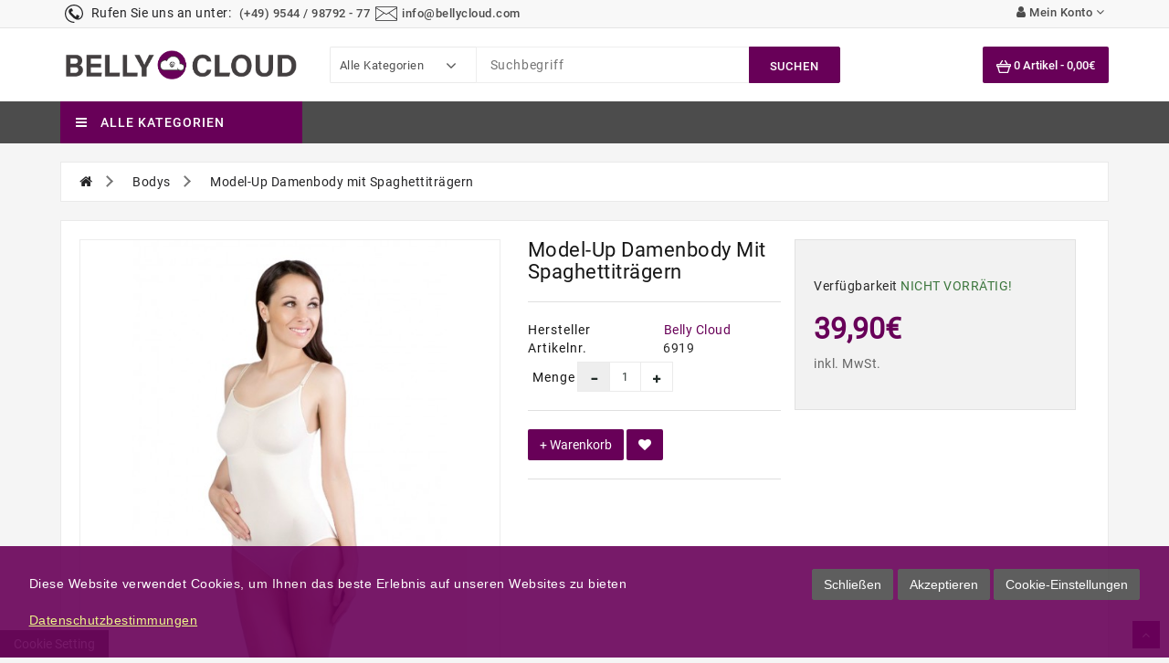

--- FILE ---
content_type: text/html; charset=utf-8
request_url: https://www.bellycloud.com/bodies/model-up-damenbody-mit-spaghettitraegern
body_size: 24394
content:
<!DOCTYPE html>
<!--[if IE]><![endif]-->
<!--[if IE 8 ]><html dir="ltr" lang="de" class="ie8"><![endif]-->
<!--[if IE 9 ]><html dir="ltr" lang="de" class="ie9"><![endif]-->
<!--[if (gt IE 9)|!(IE)]><!-->
<html dir="ltr" lang="de">
<!--<![endif]-->
<head>
<meta charset="UTF-8" />
<meta name="viewport" content="width=device-width, initial-scale=1">
<meta http-equiv="X-UA-Compatible" content="IE=edge">
<title>Model-Up Damenbody mit Spaghettiträgern | Bodys von bellycloud </title>
<base href="https://www.bellycloud.com/" />
<script src="catalog/view/javascript/jquery/jquery-2.1.1.min.js" type="text/javascript"></script>
<link href="catalog/view/javascript/bootstrap/css/bootstrap.min.css" rel="stylesheet" media="screen" />
<script src="catalog/view/javascript/bootstrap/js/bootstrap.min.js" type="text/javascript"></script>
<script src="catalog/view/javascript/inspire/product-slider-zoom/jquery.elevatezoom.js" type="text/javascript"></script>
<link href="catalog/view/javascript/font-awesome/css/font-awesome.min.css" rel="stylesheet" type="text/css" />
<link href="fonts/googlefonts.css" rel="stylesheet" type="text/css" />
<link href="catalog/view/theme/default/stylesheet/stylesheet.css" rel="stylesheet">
<link href="catalog/view/javascript/jquery/swiper/css/owl.carousel.css" type="text/css" rel="stylesheet" media="screen" />
<link href="catalog/view/javascript/jquery/swiper/css/owl.theme.css" type="text/css" rel="stylesheet" media="screen" />
<link href="catalog/view/javascript/jquery/magnific/magnific-popup.css" type="text/css" rel="stylesheet" media="screen" />
<link href="catalog/view/javascript/jquery/datetimepicker/bootstrap-datetimepicker.min.css" type="text/css" rel="stylesheet" media="screen" />
<link href="catalog/view/theme/default/devmanextensions/options_combinations/stylesheet/image-picker.css" type="text/css" rel="stylesheet" media="screen" />
  <link rel="apple-touch-icon" sizes="57x57" href="/apple-icon-57x57.png">
<link rel="apple-touch-icon" sizes="60x60" href="/apple-icon-60x60.png">
<link rel="apple-touch-icon" sizes="72x72" href="/apple-icon-72x72.png">
<link rel="apple-touch-icon" sizes="76x76" href="/apple-icon-76x76.png">
<link rel="apple-touch-icon" sizes="114x114" href="/apple-icon-114x114.png">
<link rel="apple-touch-icon" sizes="120x120" href="/apple-icon-120x120.png">
<link rel="apple-touch-icon" sizes="144x144" href="/apple-icon-144x144.png">
<link rel="apple-touch-icon" sizes="152x152" href="/apple-icon-152x152.png">
<link rel="apple-touch-icon" sizes="180x180" href="/apple-icon-180x180.png">
<link rel="icon" type="image/png" sizes="192x192"  href="/android-icon-192x192.png">
<link rel="icon" type="image/png" sizes="32x32" href="/favicon-32x32.png">
<link rel="icon" type="image/png" sizes="96x96" href="/favicon-96x96.png">
<link rel="icon" type="image/png" sizes="16x16" href="/favicon-16x16.png">
<link rel="manifest" href="/manifest.json">
<meta name="msapplication-TileColor" content="#ffffff">
<meta name="msapplication-TileImage" content="/ms-icon-144x144.png">
<meta name="theme-color" content="#ffffff">

 <!--right to left (RTL)-->
         <!--over RTL-->
 <!--lightbox -->
       <script src="catalog/view/javascript/blog/lightbox-2.6.min.js" type="text/javascript"></script>
       <link href="catalog/view/javascript/blog/lightbox.css" rel="stylesheet" type="text/css" />
<!--lightbox End-->

<script src="catalog/view/javascript/inspire/custom.js" type="text/javascript"></script>

<script src="catalog/view/javascript/jquery/swiper/js/owl.carousel.min.js" type="text/javascript"></script>
<script src="catalog/view/javascript/jquery/magnific/jquery.magnific-popup.min.js" type="text/javascript"></script>
<script src="catalog/view/javascript/jquery/datetimepicker/moment/moment.min.js" type="text/javascript"></script>
<script src="catalog/view/javascript/jquery/datetimepicker/moment/moment-with-locales.min.js" type="text/javascript"></script>
<script src="catalog/view/javascript/jquery/datetimepicker/bootstrap-datetimepicker.min.js" type="text/javascript"></script>
<script src="catalog/view/theme/default/devmanextensions/options_combinations/javascript/image-picker.min.js" type="text/javascript"></script>
<script src="catalog/view/javascript/common.js" type="text/javascript"></script>



<svg style="display: none">
  <symbol viewBox="0 0 32.667 32.667" id="callus">
      <path d="M16.333,0C7.327,0,0,7.327,0,16.334c0,9.006,7.326,16.333,16.333,16.333c0.557,0,1.007-0.451,1.007-1.006
      c0-0.556-0.45-1.007-1.007-1.007c-7.896,0-14.318-6.424-14.318-14.319c0-7.896,6.422-14.32,14.318-14.32
      c7.896,0,14.317,6.424,14.317,14.32c0,3.299-1.756,6.571-4.269,7.955c-0.913,0.502-1.903,0.751-2.959,0.761
      c0.634-0.378,1.183-0.887,1.591-1.531c0.08-0.121,0.186-0.226,0.238-0.359c0.328-0.789,0.357-1.684,0.555-2.516
      c0.243-1.066-4.658-3.143-5.084-1.815c-0.154,0.493-0.39,2.048-0.699,2.458c-0.275,0.365-0.953,0.193-1.377-0.168
      c-1.117-0.952-2.364-2.352-3.458-3.457l0.002-0.001c-0.028-0.029-0.062-0.062-0.092-0.091c-0.031-0.03-0.062-0.062-0.093-0.092l0,0
      c-1.106-1.093-2.506-2.338-3.457-3.458c-0.36-0.424-0.534-1.1-0.168-1.376c0.41-0.31,1.966-0.543,2.458-0.698
      c1.326-0.425-0.75-5.329-1.816-5.084c-0.832,0.195-1.727,0.225-2.516,0.552c-0.134,0.056-0.238,0.16-0.359,0.24
      c-2.799,1.775-3.16,6.083-0.428,9.292c1.041,1.228,2.127,2.416,3.245,3.576l-0.006,0.004c0.031,0.031,0.063,0.06,0.095,0.09
      c0.03,0.031,0.059,0.062,0.088,0.095l0.006-0.006c1.16,1.118,2.535,2.764,4.769,4.255c4.703,3.141,8.312,2.264,10.438,1.098
      c3.67-2.021,5.312-6.338,5.312-9.719C32.667,7.327,25.339,0,16.333,0z"></path>
  </symbol>
  <symbol viewBox="0 0 612 612" id="basket">
      <path d="M561,187h-86.615c-0.629-1.734-1.274-3.451-2.227-4.998l-85-136C382.636,38.794,374.629,34,365.5,34
        C351.424,34,340,45.407,340,59.5c0,4.964,1.411,9.571,3.859,13.498L415.106,187H196.894l71.247-114.002
        C270.589,69.088,272,64.464,272,59.5c0-14.093-11.424-25.5-25.5-25.5c-9.129,0-17.136,4.794-21.641,12.002l-85,136
        c-0.969,1.547-1.615,3.264-2.244,4.998H51c-28.169,0-51,22.831-51,51v34c0,24.157,16.847,44.268,39.389,49.555l64.668,219.878
        C110.279,562.564,129.846,578,153,578h306c23.154,0,42.721-15.436,48.943-36.567l64.668-219.878
        C595.153,316.285,612,296.157,612,272v-34C612,209.831,589.169,187,561,187z M459,527l-306.017,0.034L92.99,323h426.02L459,527z
         M561,272H51v-34h510V272z"/>
  </symbol>
  <symbol viewBox="0 0 512 512" id="gift">
    <path d="M460.808,287.246H223.029l10.443-24.748c0.867-2.055,0.883-4.37,0.043-6.436s-2.467-3.715-4.521-4.582l-39.677-16.742
      c-4.278-1.804-9.213,0.198-11.018,4.479l-23.156,54.875c-4.933-9.415-12.903-16.767-22.822-20.953l-19.483-8.221
      c-4.279-1.804-9.212,0.198-11.018,4.479l-14.575,34.539c-4.777,11.319-4.86,23.82-0.233,35.202
      c1.004,2.467,2.212,4.809,3.589,7.026c-14.103,3.097-26.552,12.743-32.58,27.026l-14.575,34.539
      c-0.867,2.055-0.883,4.37-0.043,6.436c0.84,2.067,2.466,3.715,4.521,4.582l19.483,8.222c5.755,2.429,11.814,3.643,17.878,3.643
      c4.388,0,8.778-0.637,13.054-1.911l-23.156,54.875c-1.805,4.279,0.2,9.213,4.479,11.018l39.677,16.744
      c1.068,0.45,2.175,0.664,3.266,0.664c3.28,0,6.396-1.931,7.752-5.142l73.89-175.099V486.53c0,14.041,11.424,25.466,25.467,25.466
      h214.038c14.041,0,25.466-11.424,25.466-25.466V295.656C469.218,291.01,465.452,287.246,460.808,287.246z M102.741,310.474
      l11.305-26.791l11.735,4.952c7.18,3.029,12.749,8.672,15.684,15.893c2.933,7.219,2.881,15.149-0.149,22.328l-11.305,26.791
      l-11.735-4.952c-7.18-3.029-12.75-8.672-15.684-15.893C99.658,325.583,99.71,317.653,102.741,310.474z M96.273,411.618
      c-7.219,2.935-15.149,2.883-22.328-0.149l-11.735-4.952l11.305-26.791c6.254-14.822,23.399-21.792,38.22-15.536l11.735,4.952
      l-11.306,26.793C109.136,403.115,103.492,408.684,96.273,411.618z M118.129,492.568L93.95,482.364c0,0,33.713-79.89,33.713-79.891
      l62.864-148.97l24.179,10.203L118.129,492.568z M353.075,495.177h-32.688v-0.001V343.443c0-4.646-3.764-8.41-8.41-8.41
      c-4.646,0-8.41,3.764-8.41,8.41v151.733h-73.855c-4.768,0-8.648-3.879-8.648-8.647V304.065h132.01V495.177z M452.398,486.53
      c0,4.768-3.879,8.647-8.646,8.647h-73.856V304.065h82.503V486.53z"></path>
    <path d="M371.893,35.524l-12.781-9.514l0.592-15.928c0.136-3.722-1.815-7.134-5.093-8.903c-3.275-1.769-7.197-1.532-10.238,0.622
      l-12.997,9.216l-14.962-5.483c-3.497-1.282-7.344-0.484-10.043,2.085c-2.7,2.57-3.687,6.378-2.576,9.933l4.747,15.208
      l-9.835,12.534c-2.301,2.929-2.732,6.837-1.122,10.196c1.609,3.359,4.924,5.474,8.653,5.519l15.932,0.185l8.881,13.229
      c1.829,2.725,4.828,4.304,8.041,4.304c0.434,0,0.87-0.029,1.309-0.087c3.694-0.491,6.729-2.99,7.923-6.522l5.1-15.095l15.331-4.36
      c3.584-1.022,6.227-3.934,6.895-7.599C376.32,41.399,374.878,37.742,371.893,35.524z M345.24,41.858
      c-3.087,0.874-5.539,3.211-6.557,6.239l-1.689,4.999l-2.942-4.383c-1.786-2.659-4.763-4.266-7.954-4.297l-5.275-0.062l3.254-4.142
      c1.979-2.516,2.591-5.843,1.637-8.9l-1.571-5.036l4.937,1.809c3.008,1.11,6.366,0.664,8.978-1.191l4.304-3.052l-0.195,5.262
      c-0.122,3.203,1.34,6.257,3.907,8.163l4.231,3.151L345.24,41.858z"></path>
    <path d="M340.599,179.225c-2.02-24.648-6.029-49.339-11.916-73.384c-1.104-4.511-5.656-7.273-10.168-6.169
      c-4.511,1.104-7.273,5.658-6.169,10.168c5.677,23.187,9.544,46.992,11.491,70.759c2.155,26.306,1.999,52.978-0.464,79.277
      c-0.433,4.624,2.965,8.724,7.589,9.158c0.266,0.023,0.531,0.037,0.794,0.037c4.29,0,7.956-3.269,8.364-7.627
      C342.672,234.17,342.834,206.508,340.599,179.225z"></path>
    <path d="M315.428,260.392c-1.589-16.902-7.274-42.16-25.34-66.495c-23.944-32.254-56.031-44.601-73.029-49.09
      c-4.491-1.191-9.092,1.492-10.278,5.983c-1.188,4.489,1.492,9.092,5.983,10.277c14.869,3.928,42.931,14.719,63.817,42.856
      c15.751,21.217,20.712,43.274,22.1,58.043c0.409,4.356,4.074,7.624,8.363,7.624c0.263,0,0.529-0.013,0.797-0.038
      C312.467,269.117,315.862,265.016,315.428,260.392z"></path>
    <path d="M458.192,157.763c-13.491,0.579-47.944,4.975-76.417,33.235c-24.666,24.478-31.346,53.21-33.132,68.157
      c-0.551,4.611,2.74,8.797,7.354,9.349c0.339,0.04,0.675,0.061,1.008,0.061c4.198,0,7.828-3.141,8.34-7.413
      c1.526-12.775,7.229-37.327,28.276-58.216c24.301-24.12,53.754-27.874,65.29-28.368c4.641-0.2,8.242-4.122,8.042-8.762
      C466.754,161.163,462.845,157.536,458.192,157.763z"></path>
    <path d="M276.769,77c-11.341-11.907-30.256-12.372-42.166-1.027c-11.907,11.341-12.368,30.256-1.027,42.166
      c5.495,5.768,12.906,9.051,20.871,9.245c0.25,0.007,0.497,0.009,0.746,0.009c7.689,0,14.963-2.905,20.55-8.228
      c5.768-5.495,9.051-12.906,9.245-20.87C285.183,90.331,282.263,82.766,276.769,77z M264.142,106.986
      c-5.192,4.946-13.44,4.742-18.385-0.447c-4.946-5.194-4.745-13.442,0.447-18.388c2.513-2.394,5.741-3.58,8.965-3.58
      c3.437,0,6.868,1.35,9.42,4.03C269.535,93.792,269.334,102.04,264.142,106.986z"></path>
    <path d="M408.999,101.942c-11.341-11.908-30.256-12.37-42.166-1.027c-5.768,5.495-9.052,12.908-9.246,20.871
      c-0.194,7.965,2.725,15.528,8.219,21.296c5.853,6.144,13.721,9.24,21.603,9.24c7.394,0,14.799-2.725,20.563-8.214
      C419.881,132.767,420.341,113.852,408.999,101.942z M396.371,131.93c-5.191,4.945-13.438,4.744-18.385-0.447
      c-4.946-5.193-4.745-13.441,0.449-18.387c2.513-2.394,5.741-3.58,8.965-3.58c3.437,0,6.868,1.35,9.42,4.03
      C401.764,118.736,401.563,126.984,396.371,131.93z"></path>
  </symbol>
  <symbol viewBox="0 0 331.493 331.493" id="pay">
    <path d="M298.761,57.093l-101.2-54.8c-9.6-5.2-22.8-1.2-28,8.4l-59.2,110h-72c-9.2,0-16.4,7.2-16.4,16.4v28.8v149.2
      c0,9.2,7.2,16.4,16.4,16.4h230c9.2,0,16.4-7.2,16.4-16.4v-41.6h6.8c3.6,0,6.4-2.8,6.4-6.4v-47.6c0-3.6-2.8-6.4-6.4-6.4h-6.8v-46.8
      c0-7.6-5.6-14.4-12.8-16l35.2-65.2C312.361,75.093,308.761,62.693,298.761,57.093z M226.761,32.693l-63.2,117.2h-18l67.6-124.4
      L226.761,32.693z M181.161,16.693c2-3.6,6.8-5.2,10.4-3.2l10,5.6l-70.4,130.8h-22L181.161,16.693z M34.361,136.693
      c0-1.2,1.6-3.2,3.6-3.2h65.2l-8.8,16h-56.4c-1.2,0-2.4,0-3.6,0.4V136.693z M271.561,315.093c0,2-1.6,3.6-3.6,3.6h-230
      c-2,0-3.6-1.6-3.6-3.6v-148.8c0-2,1.6-3.6,3.6-3.6h60.4h25.6h46.8h90h6.8c2,0,3.6,1.6,3.6,3.6v46.8h-24.4v0
      c-10.8,0-19.2,8.8-19.2,19.2v22c0,10.8,8.8,19.2,19.2,19.2h24.8V315.093z M284.361,225.893h0.4v34.8h-0.4h-37.6
      c-3.6,0-6.4-2.8-6.4-6.4v-22c0-3.6,2.8-6.4,6.4-6.4H284.361z M295.561,78.693l-38.4,71.2h-79.2l60-110.8l54.4,29.6
      C296.361,70.293,297.561,75.093,295.561,78.693z"></path>
      <path d="M271.161,72.693l-3.2-1.6c-8-4.4-18.8-1.2-23.2,6.8l-4,7.6c-2,4-2.8,8.8-1.2,13.2c1.2,4.4,4.4,8,8.4,10l3.2,1.6
      c2.4,1.2,5.2,2,8,2c6.4,0,12-3.6,15.2-8.8l4-7.6C282.361,87.493,279.161,77.093,271.161,72.693z M266.761,89.893l-4,7.6
      c-1.2,2-4,2.8-6,1.6l-3.2-2c-0.8-0.4-1.6-1.6-2-2.4c-0.4-1.2-0.4-2.4,0.4-3.2l4-7.6c0.8-1.2,2.4-2.4,4-2.4c0.8,0,1.2,0,2,0.4
      l3.2,1.6C266.761,85.093,267.561,87.493,266.761,89.893z"></path>
  </symbol>
  <symbol viewBox="0 0 512.001 512.001" id="support">
        <path d="M403.234,395.844c-13.611-5.956-29.056-12.689-46.626-20.736l-0.794-0.358l-0.623,0.606
      c-5.879,5.709-12.39,11.11-19.371,16.06l-1.792,1.263l1.988,0.93c22.067,10.257,41.182,18.662,57.353,25.737
      c59.998,26.18,67.576,31.292,67.576,45.559c0,9.796-9.66,21.641-21.641,21.641H72.687c-11.981,0-21.641-11.844-21.641-21.641
      c0-14.268,7.586-19.379,67.576-45.559c16.171-7.074,35.294-15.479,57.353-25.737l1.988-0.93l-1.792-1.263
      c-6.972-4.949-13.491-10.359-19.371-16.06l-0.623-0.606l-0.794,0.358c-17.579,8.038-33.016,14.78-46.626,20.736
      C48.239,422.263,25.6,432.154,25.6,464.913C25.6,489.557,48.043,512,72.687,512h366.626c24.644,0,47.087-22.443,47.087-47.087
      C486.4,432.154,463.761,422.263,403.234,395.844z"></path>
      <path d="M435.2,153.6h-25.6C409.6,68.77,340.83,0,256,0S102.4,68.77,102.4,153.6H76.8c-14.14,0-25.6,11.46-25.6,25.6V256
      c0,14.14,11.46,25.6,25.6,25.6h25.6c7.56,0,14.174-3.422,18.867-8.627c0.777,1.101,1.468,2.219,2.389,3.285
      C141.38,346.411,193.997,397.432,256,397.432c63.505,0,117.052-53.572,133.461-126.353c4.668,6.229,11.759,10.522,20.139,10.522
      h25.6c14.14,0,25.6-11.46,25.6-25.6v-76.8C460.8,165.06,449.34,153.6,435.2,153.6z M102.4,256H76.8v-76.8h25.6V256z M256,371.985
      c-41.412,0-77.611-29.21-97.374-72.559C188.962,312.627,228.727,320,256,320c7.074,0,12.8-5.726,12.8-12.8s-5.726-12.8-12.8-12.8
      c-45.005,0-92.996-17.988-109.107-30.822c-2.654-12.527-4.19-25.651-4.19-39.262c0-81.425,50.833-147.669,113.297-147.669
      s113.297,66.244,113.297,147.669S318.464,371.985,256,371.985z M383.693,156.655C362.53,94.729,313.267,51.2,256,51.2
      c-57.267,0-106.53,43.529-127.693,105.455c-0.026-1.041-0.307-2.014-0.307-3.055c0-70.579,57.421-128,128-128s128,57.421,128,128
      C384,154.641,383.718,155.614,383.693,156.655z M435.2,256h-25.6v-76.8h25.6V256z"></path>
  </symbol>
  <symbol viewBox="0 0 512.003 512.003" id="ship">
    <path d="M256.001,406.94c-5.522,0-10,4.477-10,10v0.236c0,5.523,4.478,10,10,10c5.523,0,10-4.477,10-10v-0.236
        C266.001,411.417,261.524,406.94,256.001,406.94z"></path>
      <path d="M477.274,491.999c-14.637,0-28.275-7.874-35.592-20.549c-1.786-3.094-5.088-5-8.66-5c-3.573,0-6.875,1.906-8.66,5
        c-6.743,11.679-18.853,19.265-32.164,20.39c19.036-36.855,36.264-83.566,50.104-126.438c0.19-0.47,0.349-0.948,0.464-1.435
        c4.594-14.277,8.807-28.106,12.582-40.984c0.081-0.237,0.147-0.478,0.211-0.718c4.431-15.135,8.252-28.933,11.367-40.557
        c0.924-3.451-0.063-7.133-2.588-9.66c-26.262-26.261-58.084-52.079-91.611-74.895l-2.371-76.837
        c-0.383-12.292-10.145-21.92-22.223-21.92h-41.804l-4.303-46.525c-0.014-0.227-0.033-0.452-0.063-0.675l-3.085-33.366
        C297.938,7.665,289.897,0,280.173,0h-48.342c-9.723,0-17.764,7.665-18.705,17.83l-3.087,33.373
        c-0.028,0.216-0.047,0.435-0.061,0.655l-4.304,46.537h-41.802c-12.082,0-21.843,9.63-22.223,21.923l-2.372,76.834
        c-33.527,22.817-65.35,48.634-91.611,74.896c-2.525,2.526-3.513,6.209-2.588,9.66c3.102,11.575,6.902,25.3,11.307,40.349
        c0.076,0.322,0.171,0.641,0.28,0.957c3.772,12.862,7.979,26.672,12.565,40.927c0.117,0.501,0.279,0.992,0.476,1.475
        c13.843,42.875,31.069,89.576,50.101,126.423c-13.311-1.124-25.42-8.71-32.162-20.389c-1.785-3.094-5.086-5-8.66-5.001
        c-3.572,0-6.874,1.906-8.66,5c-7.318,12.676-20.958,20.55-35.595,20.55c-5.523,0-10,4.477-10,10s4.478,10,10,10
        c16.873,0,32.854-7.039,44.254-18.987c11.398,11.949,27.38,18.989,44.255,18.989c5.008,0,9.934-0.627,14.686-1.811
        c0.233-0.05,0.464-0.108,0.694-0.176c10.996-2.876,21.021-8.776,28.875-17.008c11.398,11.951,27.379,18.995,44.254,18.995
        c16.874,0,32.854-7.039,44.252-18.987c11.4,11.949,27.382,18.989,44.255,18.989c16.875,0,32.854-7.044,44.255-18.995
        c7.801,8.178,17.746,14.056,28.656,16.952c0.352,0.112,0.707,0.199,1.064,0.27c4.706,1.159,9.58,1.772,14.533,1.772
        c16.875,0,32.857-7.04,44.257-18.989C444.418,504.961,460.399,512,477.273,512c5.523,0,10-4.477,10-10
        C487.274,496.476,482.798,491.999,477.274,491.999z M358.2,211.437c31.924,21.462,62.398,45.805,87.895,70.701
        c-1.672,6.163-3.522,12.851-5.533,19.944c-43.936-36.346-121.47-91.173-174.56-115.48l-0.001-26.624
        c29.471,12.932,60.596,30.34,90.51,50.322C357.033,210.734,357.597,211.115,358.2,211.437z M233.011,20h45.984l2.08,22.495
        h-50.146L233.011,20z M229.08,62.495h53.845l3.32,35.9H225.76L229.08,62.495z M161.64,120.935c0.038-1.248,0.884-2.54,2.232-2.54
        h50.919h82.42h0.021h50.901c1.348,0,2.193,1.293,2.232,2.54l1.938,62.827c-30.987-19.563-62.745-36.216-92.378-48.018
        c-0.03-0.013-0.061-0.024-0.091-0.037c-0.047-0.019-0.094-0.039-0.14-0.057c-0.085-0.033-0.172-0.057-0.256-0.088
        c-0.194-0.071-0.388-0.142-0.587-0.201c-0.12-0.036-0.241-0.062-0.362-0.093c-0.188-0.048-0.374-0.099-0.566-0.136
        c-0.16-0.031-0.32-0.05-0.481-0.073c-0.155-0.022-0.31-0.051-0.467-0.066c-0.648-0.064-1.302-0.064-1.95,0
        c-0.158,0.015-0.311,0.044-0.467,0.066c-0.16,0.023-0.322,0.042-0.482,0.073c-0.191,0.038-0.378,0.088-0.565,0.136
        c-0.121,0.031-0.243,0.057-0.362,0.093c-0.199,0.059-0.393,0.13-0.586,0.201c-0.086,0.031-0.172,0.055-0.256,0.088
        c-0.047,0.019-0.094,0.039-0.141,0.057c-0.029,0.012-0.061,0.024-0.09,0.037c-29.633,11.801-61.389,28.454-92.376,48.017
        L161.64,120.935z M65.909,282.138c25.488-24.888,55.951-49.223,87.863-70.679c0.617-0.325,1.192-0.718,1.725-1.161
        c29.913-19.982,61.035-37.389,90.504-50.32l0.001,26.623c-53.09,24.307-130.622,79.133-174.56,115.479
        C69.432,294.989,67.583,288.302,65.909,282.138z M371.528,488.171c-7.578-3.511-14.06-9.279-18.357-16.72
        c-0.017-0.031-0.039-0.059-0.059-0.09c-0.108-0.185-0.228-0.363-0.35-0.541c-0.066-0.099-0.131-0.2-0.201-0.296
        c-0.117-0.158-0.243-0.31-0.369-0.462c-0.089-0.106-0.174-0.216-0.267-0.318c-0.109-0.121-0.228-0.235-0.344-0.351
        c-0.121-0.122-0.241-0.246-0.368-0.361c-0.096-0.087-0.2-0.168-0.301-0.251c-0.157-0.131-0.314-0.262-0.478-0.383
        c-0.092-0.067-0.189-0.128-0.283-0.193c-0.182-0.124-0.363-0.246-0.553-0.357c-0.029-0.018-0.057-0.04-0.088-0.057
        c-0.078-0.045-0.161-0.08-0.241-0.123c-0.177-0.096-0.353-0.189-0.534-0.273c-0.142-0.066-0.284-0.124-0.428-0.184
        c-0.15-0.062-0.302-0.123-0.455-0.178c-0.17-0.06-0.342-0.113-0.514-0.164c-0.133-0.039-0.265-0.078-0.398-0.111
        c-0.186-0.046-0.372-0.085-0.559-0.121c-0.13-0.025-0.26-0.049-0.391-0.068c-0.184-0.027-0.367-0.048-0.551-0.065
        c-0.143-0.014-0.285-0.024-0.43-0.032c-0.168-0.008-0.336-0.011-0.505-0.011c-0.162,0-0.324,0.003-0.487,0.011
        c-0.148,0.007-0.298,0.019-0.446,0.033c-0.179,0.017-0.356,0.037-0.534,0.064c-0.137,0.02-0.271,0.045-0.408,0.071
        c-0.182,0.035-0.361,0.073-0.542,0.118c-0.14,0.035-0.276,0.075-0.413,0.115c-0.168,0.05-0.335,0.101-0.501,0.16
        c-0.157,0.056-0.313,0.119-0.468,0.182c-0.139,0.058-0.279,0.115-0.417,0.179c-0.183,0.085-0.361,0.18-0.54,0.276
        c-0.078,0.043-0.16,0.077-0.238,0.122c-0.031,0.018-0.058,0.039-0.088,0.057c-0.19,0.111-0.371,0.234-0.553,0.358
        c-0.095,0.064-0.191,0.125-0.283,0.192c-0.164,0.121-0.321,0.252-0.479,0.384c-0.101,0.083-0.205,0.164-0.301,0.251
        c-0.127,0.115-0.247,0.239-0.368,0.361c-0.116,0.116-0.234,0.23-0.344,0.351c-0.093,0.102-0.177,0.211-0.266,0.318
        c-0.126,0.152-0.253,0.304-0.37,0.462c-0.07,0.096-0.135,0.197-0.201,0.296c-0.121,0.178-0.241,0.356-0.35,0.541
        c-0.02,0.031-0.041,0.059-0.059,0.09c-7.318,12.676-20.958,20.55-35.595,20.55c-14.637,0-28.275-7.875-35.595-20.552
        c-1.785-3.094-5.087-5-8.66-5c-3.572,0-6.874,1.906-8.66,5C240.022,484.126,226.383,492,211.746,492
        c-14.637,0-28.275-7.874-35.594-20.55c-0.018-0.03-0.039-0.057-0.057-0.086c-0.111-0.189-0.233-0.372-0.357-0.555
        c-0.066-0.095-0.127-0.192-0.193-0.284c-0.119-0.162-0.25-0.317-0.379-0.473c-0.086-0.102-0.168-0.209-0.258-0.308
        c-0.111-0.124-0.232-0.24-0.351-0.358c-0.12-0.119-0.237-0.241-0.361-0.353c-0.099-0.089-0.204-0.171-0.306-0.256
        c-0.156-0.13-0.312-0.26-0.475-0.38c-0.092-0.067-0.189-0.129-0.285-0.194c-0.182-0.124-0.363-0.245-0.551-0.357
        c-0.031-0.017-0.058-0.039-0.088-0.057c-0.078-0.045-0.16-0.08-0.24-0.123c-0.178-0.096-0.355-0.19-0.537-0.275
        c-0.14-0.065-0.279-0.122-0.42-0.18c-0.154-0.064-0.309-0.126-0.465-0.182c-0.167-0.059-0.334-0.11-0.502-0.16
        c-0.138-0.041-0.275-0.081-0.414-0.116c-0.18-0.044-0.358-0.083-0.538-0.117c-0.138-0.026-0.276-0.052-0.415-0.072
        c-0.175-0.026-0.35-0.046-0.524-0.062c-0.152-0.015-0.306-0.027-0.459-0.034c-0.157-0.008-0.314-0.011-0.472-0.011
        c-0.174,0-0.349,0.003-0.523,0.012c-0.137,0.007-0.271,0.018-0.407,0.03c-0.191,0.017-0.383,0.039-0.573,0.068
        c-0.123,0.019-0.245,0.041-0.367,0.064c-0.194,0.037-0.389,0.078-0.582,0.126c-0.125,0.032-0.248,0.067-0.371,0.104
        c-0.182,0.054-0.361,0.109-0.541,0.173c-0.145,0.052-0.286,0.109-0.428,0.167c-0.152,0.062-0.303,0.124-0.452,0.194
        c-0.174,0.081-0.343,0.171-0.513,0.262c-0.084,0.046-0.172,0.083-0.256,0.131c-0.033,0.019-0.062,0.041-0.094,0.06
        c-0.181,0.107-0.355,0.225-0.531,0.343c-0.102,0.069-0.205,0.135-0.305,0.208c-0.156,0.115-0.305,0.24-0.455,0.365
        c-0.108,0.089-0.22,0.176-0.323,0.27c-0.12,0.108-0.233,0.226-0.349,0.341c-0.122,0.122-0.247,0.242-0.361,0.37
        c-0.088,0.097-0.169,0.201-0.253,0.302c-0.131,0.157-0.262,0.313-0.382,0.477c-0.068,0.092-0.13,0.191-0.195,0.286
        c-0.123,0.181-0.244,0.362-0.355,0.549c-0.018,0.031-0.039,0.058-0.057,0.089c-4.297,7.44-10.779,13.208-18.354,16.719
        c-18.799-34.97-35.994-80.689-49.95-123.353l8.542-7.487c6.028-5.287,12.473-10.703,19.156-16.099
        c4.297-3.469,4.969-9.765,1.5-14.062c-3.469-4.297-9.765-4.969-14.063-1.5c-6.894,5.565-13.549,11.159-19.777,16.622
        l-1.988,1.742c-2.23-7.17-4.356-14.179-6.367-20.954c39.91-34.024,115.925-88.274,168.468-114.313L246,388.207
        c0,5.523,4.477,10,10,10s10-4.477,10-10l0.002-179.442c52.544,26.039,128.56,80.29,168.47,114.314
        c-2.011,6.775-4.136,13.782-6.367,20.951l-1.985-1.74c-12.897-11.308-27.026-22.697-43.19-34.819
        c-4.42-3.313-10.688-2.417-14,2.001c-3.314,4.418-2.418,10.686,2,14c15.535,11.649,29.668,23.04,42.006,33.858l8.541,7.486
        C407.522,407.474,390.327,453.197,371.528,488.171z"></path>
      <path d="M141.721,307.997c-3.897-3.464-9.75-3.326-13.48,0.176c-0.867,0.811-1.588,1.772-2.121,2.838
        c-2.47,4.94-0.468,10.947,4.473,13.416c1.436,0.718,2.961,1.058,4.464,1.058c2.827,0,5.573-1.203,7.486-3.359
        c0.003-0.004,0.007-0.007,0.01-0.011C146.221,317.986,145.85,311.666,141.721,307.997z"></path>
  </symbol>
 <!--  <symbol viewBox="0 0 129 129" id="addcart">
     <path d="m109.1,36.8c-0.3-2-2-3.4-4-3.4h-23v-9.4c0-9.7-7.9-17.6-17.6-17.6-9.7,0-17.6,7.9-17.6,17.6v9.4h-23c-2,0-3.7,1.4-4,3.4l-13.4,81c-0.2,1.2 0.1,2.4 0.9,3.3 0.8,0.9 1.9,1.4 3.1,1.4h108c0,0 0,0 0.1,0 2.3,0 4.1-1.8 4.1-4.1 0-0.5-0.1-0.9-0.2-1.3l-13.4-80.3zm-54-12.8c0-5.2 4.2-9.4 9.4-9.4s9.4,4.2 9.4,9.4v9.4h-18.8v-9.4zm-39.8,90.4l12.1-72.8h19.5v22.9c0,2.3 1.8,4.1 4.1,4.1 2.3,0 4.1-1.8 4.1-4.1v-22.9h18.8v22.9c0,2.3 1.8,4.1 4.1,4.1 2.3,0 4.1-1.8 4.1-4.1v-22.9h19.5l12.1,72.8h-98.4z"></path>
  </symbol> -->
  <symbol id="addcart" viewBox="0 0 511.998 511.998">    
      <path d="M507.472,175.195c-3.63-4.286-8.96-6.757-14.577-6.757h-53.031L335.717,26.582c-6.247-8.514-18.2-10.329-26.702-4.095
      c-8.508,6.247-10.336,18.207-4.095,26.708l87.546,119.244H114.439l87.546-119.244c6.247-8.508,4.407-20.461-4.095-26.708
      c-8.502-6.241-20.461-4.407-26.708,4.095L67.034,168.439h-47.93c-5.617,0-10.947,2.471-14.577,6.757s-5.19,9.947-4.267,15.487
      L48.021,477.25c1.535,9.208,9.508,15.965,18.843,15.965h378.269c9.342,0,17.309-6.75,18.843-15.965l47.761-286.567
      C512.662,185.149,511.102,179.481,507.472,175.195z M428.953,455.006H83.047L41.654,206.648h428.692L428.953,455.006z"/>
    <path d="M256,251.225c-10.552,0-19.104,8.552-19.104,19.104v125.454c0,10.552,8.552,19.104,19.104,19.104
      c10.552,0,19.104-8.546,19.104-19.105V270.329C275.104,259.777,266.552,251.225,256,251.225z"/>
    <path d="M354.706,251.225c-10.552,0-19.104,8.552-19.104,19.104v125.454c0,10.552,8.552,19.104,19.104,19.104
      c10.553,0,19.105-8.546,19.104-19.105V270.329C373.81,259.777,365.258,251.225,354.706,251.225z"/>
    <path d="M157.294,251.225c-10.552,0-19.104,8.552-19.104,19.104v125.454c0,10.552,8.552,19.104,19.104,19.104
      s19.104-8.546,19.104-19.105V270.329C176.398,259.777,167.846,251.225,157.294,251.225z"/>
    </symbol>
  <symbol viewBox="0 0 129 129" id="addwish">
     <path d="m121.6,40.1c-3.3-16.6-15.1-27.3-30.3-27.3-8.5,0-17.7,3.5-26.7,10.1-9.1-6.8-18.3-10.3-26.9-10.3-15.2,0-27.1,10.8-30.3,27.6-4.8,24.9 10.6,58 55.7,76 0.5,0.2 1,0.3 1.5,0.3 0.5,0 1-0.1 1.5-0.3 45-18.4 60.3-51.4 55.5-76.1zm-57,67.9c-39.6-16.4-53.3-45-49.2-66.3 2.4-12.7 11.2-21 22.3-21 7.5,0 15.9,3.6 24.3,10.5 1.5,1.2 3.6,1.2 5.1,0 8.4-6.7 16.7-10.2 24.2-10.2 11.1,0 19.8,8.1 22.3,20.7 4.1,21.1-9.5,49.6-49,66.3z"></path>
  </symbol>
  <!--  <symbol id="addwish" viewBox="0 0 51.997 51.997">    
      <path d="M51.911,16.242C51.152,7.888,45.239,1.827,37.839,1.827c-4.93,0-9.444,2.653-11.984,6.905
      c-2.517-4.307-6.846-6.906-11.697-6.906c-7.399,0-13.313,6.061-14.071,14.415c-0.06,0.369-0.306,2.311,0.442,5.478
      c1.078,4.568,3.568,8.723,7.199,12.013l18.115,16.439l18.426-16.438c3.631-3.291,6.121-7.445,7.199-12.014
      C52.216,18.553,51.97,16.611,51.911,16.242z"/>
    </symbol> -->
  <!-- <symbol viewBox="0 0 490 490" id="addcompare">
       <path d="M215.746,324.797L109.763,98.724l127.557-23.822v288.682c-137.303,6.625-190.134,99.45-192.383,103.566l-12.408,22.659
    h444.023l-17.213-24.174c-2.876-4.024-69.217-94.753-191.419-101.975V69.195l113.894-21.267l-107.56,229.424H490L382.395,47.82
    l93.958-17.534l-5.615-30.095L28.886,82.689l5.615,30.095l71.115-13.281L0,324.797H215.746z M88.939,459.209
    c24.021-26.209,74.909-65.653,163.68-65.653c76.791,0,131.336,39.046,159.61,65.653H88.939z M322.403,246.752l59.731-127.419
    l59.716,127.419H322.403z M48.149,294.197l59.716-127.419l59.731,127.419H48.149z"></path>
    </symbol> -->
    <symbol id="addcompare" viewBox="0 0 73.17 73.17">    
      <path d="M36.856,12.554c-2.393,0-4.328,1.896-4.328,4.234v52.14c0,2.348,1.936,4.242,4.328,4.242
        c2.389,0,4.328-1.896,4.328-4.242v-52.14C41.185,14.449,39.244,12.554,36.856,12.554z M13.957,26.687
        c-2.391,0-4.329,1.903-4.329,4.242v37.999c0,2.348,1.938,4.242,4.329,4.242c2.388,0,4.325-1.896,4.325-4.242V30.929
        C18.282,28.59,16.345,26.687,13.957,26.687z M59.214,0c-2.389,0-4.324,1.903-4.324,4.242v64.686c0,2.348,1.937,4.242,4.324,4.242
        c2.393,0,4.328-1.896,4.328-4.242V4.242C63.542,1.903,61.606,0,59.214,0z"/>
    </symbol>
    <symbol viewBox="0 0 456.793 456.793" id="proquick">
       <path d="M448.947,218.474c-0.922-1.168-23.055-28.933-61-56.81c-50.707-37.253-105.879-56.944-159.551-56.944
      c-53.673,0-108.845,19.691-159.551,56.944c-37.944,27.876-60.077,55.642-61,56.81L0,228.396l7.845,9.923
      c0.923,1.168,23.056,28.934,61,56.811c50.707,37.254,105.878,56.943,159.551,56.943c53.672,0,108.844-19.689,159.551-56.943
      c37.945-27.877,60.078-55.643,61-56.811l7.846-9.923L448.947,218.474z M228.396,312.096c-46.152,0-83.699-37.548-83.699-83.699
      c0-46.152,37.547-83.699,83.699-83.699s83.7,37.547,83.7,83.699C312.096,274.548,274.548,312.096,228.396,312.096z
       M41.685,228.396c9.197-9.872,25.32-25.764,46.833-41.478c13.911-10.16,31.442-21.181,51.772-30.305
      c-15.989,19.589-25.593,44.584-25.593,71.782s9.604,52.193,25.593,71.782c-20.329-9.124-37.861-20.146-51.771-30.306
      C67.002,254.159,50.878,238.265,41.685,228.396z M368.273,269.874c-13.912,10.16-31.443,21.182-51.771,30.306
      c15.988-19.589,25.594-44.584,25.594-71.782s-9.605-52.193-25.594-71.782c20.33,9.124,37.861,20.146,51.771,30.305
      c21.516,15.715,37.639,31.609,46.832,41.477C405.91,238.268,389.785,254.161,368.273,269.874z"></path>
      <path d="M223.646,168.834c-27.513,4-50.791,31.432-41.752,59.562c8.23-20.318,25.457-33.991,45.795-32.917
      c16.336,0.863,33.983,18.237,33.59,32.228c1.488,22.407-12.725,39.047-32.884,47.191c46.671,15.21,73.197-44.368,51.818-79.352
      C268.232,175.942,245.969,166.23,223.646,168.834z"></path>
    </symbol>
<symbol viewBox="0 0 58 58" id="Capa_1">
   <path style="fill:#2CB742;" d="M0,58l4.988-14.963C2.457,38.78,1,33.812,1,28.5C1,12.76,13.76,0,29.5,0S58,12.76,58,28.5
    S45.24,57,29.5,57c-4.789,0-9.299-1.187-13.26-3.273L0,58z"></path>
  <path style="fill:#FFFFFF;" d="M47.683,37.985c-1.316-2.487-6.169-5.331-6.169-5.331c-1.098-0.626-2.423-0.696-3.049,0.42
    c0,0-1.577,1.891-1.978,2.163c-1.832,1.241-3.529,1.193-5.242-0.52l-3.981-3.981l-3.981-3.981c-1.713-1.713-1.761-3.41-0.52-5.242
    c0.272-0.401,2.163-1.978,2.163-1.978c1.116-0.627,1.046-1.951,0.42-3.049c0,0-2.844-4.853-5.331-6.169
    c-1.058-0.56-2.357-0.364-3.203,0.482l-1.758,1.758c-5.577,5.577-2.831,11.873,2.746,17.45l5.097,5.097l5.097,5.097
    c5.577,5.577,11.873,8.323,17.45,2.746l1.758-1.758C48.048,40.341,48.243,39.042,47.683,37.985z"></path>
</symbol>
<symbol id="mail" viewBox="0 0 370.88 370.88">
<path d="M355.6,66.16H15.28C6.841,66.16,0,73.001,0,81.44v208c0,8.439,6.841,15.28,15.28,15.28H355.6
      c8.439,0,15.28-6.841,15.28-15.28v-208C370.88,73.001,364.039,66.16,355.6,66.16z M15.28,78.16H355.6
      c1.436,0.007,2.7,0.947,3.12,2.32L185.44,188.72L12.16,80.48C12.58,79.107,13.844,78.167,15.28,78.16z M12,94.16L136.64,172
      L12,270.88V94.16z M358.88,289.36c0,1.812-1.469,3.28-3.28,3.28H15.28c-1.811,0-3.28-1.469-3.28-3.28v-3.2l135.44-107.04
      l34.8,21.76c1.955,1.233,4.445,1.233,6.4,0l34.8-21.76l135.44,107.04V289.36z M358.88,270.88l-124.96-98.56l124.96-77.44V270.88z"
      ></path>
</symbol>
</svg>
</head>
<body>
<nav id="top">
  <div class="container">
  <div class="row">
    <div class="col-sm-6 col-xs-6 headcall">
      <svg height="20px" width="20px"><use xlink:href="#callus"></use></svg>
      <span class="callus hidden-xs hidden-sm">Rufen Sie uns an unter:</span>
      <span class="callno">(+49) 9544 / 98792 - 77</span>
      <a href="#" class="mail-us hidden-xs">
        <svg height="24px" width="28px"><use xlink:href="#mail"></use></svg> 
        <span> info@bellycloud.com</span>
      </a>
    </div>
    <div id="top-links" class="col-sm-6 col-xs-6 text-right">
      <ul class="list-inline">
        <li> </li>
        <li></li>
        <li class="dropdown"><a href="https://www.bellycloud.com/index.php?route=account/account" title="Mein Konto" class="dropdown-toggle helllo" data-toggle="dropdown"><i class="fa fa-user"></i> <span class="hidden-xs">Mein Konto</span>&nbsp;<i class="fa fa-angle-down"></i></a>
          <ul class="dropdown-menu dropdown-menu-right top-dropdown">
                        <li><a href="https://www.bellycloud.com/index.php?route=account/register"> <i class="fa fa-address-book-o"></i> Registrierung</a></li>
            <li><a href="https://www.bellycloud.com/index.php?route=account/login"> <i class="fa fa-sign-in"></i> Anmelden</a></li>
            <li><a href="https://www.bellycloud.com/index.php?route=account/wishlist" id="wishlist-total" title="Wunschliste (0)"> <i class="fa fa-heart"></i> <span class="">Wunschliste (0)</span></a></li>
                      </ul>
        </li>
              </ul>
    </div>
  </div>
  </div>
</nav>
<header>
  <div class="container">
    <div class="row">
      <div class="col-sm-3">
        <div id="logo"><a href="https://bellycloud.com"><img src="https://www.bellycloud.com/image/catalog/page/logo.png" title="Bellycloud" alt="Bellycloud" class="img-responsive" /></a></div>
      </div>
      <div class="col-sm-6 col-xs-12"><div id="search-by-category">
    <div class="search-container">
        <div class="categories-container">
            <div class="hover-cate">
            <p><span class="cate-selected" data-value="0">Alle Kategorien</span></p>
            <ul class="cate-items">
                <li class="item-cate" data-value="0">Alle Kategorien</li>
                                                        <li data-value="59" class="item-cate">Tops</li>
                                                                                                <li data-value="60" class="item-cate">Bustiers</li>
                                                                                                <li data-value="20" class="item-cate">Bodys</li>
                                                                                                <li data-value="34" class="item-cate">Strumpfhosen</li>
                                                                                                <li data-value="25" class="item-cate">Slips</li>
                                                                                                <li data-value="85" class="item-cate">Strümpfe</li>
                                                                                                <li data-value="57" class="item-cate">Taillenslips</li>
                                                                                                <li data-value="17" class="item-cate">Pantys</li>
                                                                                                <li data-value="24" class="item-cate">Leggings</li>
                                                                                                <li data-value="33" class="item-cate">Kleider</li>
                                                                                                <li data-value="81" class="item-cate">Bauchweggürtel</li>
                                                                                                <li data-value="18" class="item-cate">Badeanzüge</li>
                                                                    </ul>
            </div>
        </div>
		<div class="search-box input-group">
			<input type="text" name="search" id="text-search" value="" placeholder="Suchbegriff" class=""  />
			<div id="sp-btn-search" class="input-group-btn">
				<button type="button" id="btn-search-category" class="btn"><span class="hidden-xs hidden-sm">suchen</span><span class="visible-xs visible-sm"><i class="fa fa-search"></i></span></button>
			</div>
        </div>
    </div>
    <div class="search-ajax">
        <div class="ajax-loader-container" style="display: none;">
            <img src="https://www.bellycloud.com/image/catalog/loader.gif" class="ajax-load-img" alt="loader" />
        </div>
        <div class="ajax-result-container">
            <!-- Content of search results -->
        </div>
    </div>
    <input type="hidden" id="ajax-search-enable" value="1" />
</div>

<script type="text/javascript">
    $(document).ready(function () {
        var flag = false;
        var ajax_search_enable = $('#ajax-search-enable').val();
        
        var current_cate_value = $('ul.cate-items li.selected').data('value');
        var current_cate_text = $('ul.cate-items li.selected').html();
        
        $('.cate-selected').attr('data-value', current_cate_value);
        $('.cate-selected').html(current_cate_text);
        
        $('.hover-cate p').click(function () {
            $( ".cate-items" ).slideToggle("slow");
            $( ".cate-items" ).addClass("sblock");
        });
        
        $('.ajax-result-container').hover(
            function() {
                flag = true;
            },
            function() {
                flag = false;
            }
        );
        
        $('.hover-cate').hover(
            function() {
                flag = true;
            },
            function() {
                flag = false;
            }
        );
        
        $('#search-by-category').focusout(function() {
            if(flag == true) {
                $('.ajax-result-container').show();
            } else {
                $('.ajax-result-container').hide();
            }
        });
        
        $('#search-by-category').focusin(function() {
            $('.ajax-result-container').show();
        });

         $('#text-search').keypress(function(e){
            if(e.which == 13){//Enter key pressed
                $('#btn-search-category').click();//Trigger search button click event
            }
        }); 

        $('#btn-search-category').click(function () {
            var url = 'https://www.bellycloud.com/index.php?route=product/search';
            var text_search = $('#text-search').val();
            if(text_search) {
                url += '&search=' + encodeURIComponent(text_search);
            }

            var category_search = $('.cate-selected').attr("data-value");
            if(category_search) {
                url += '&category_id=' + encodeURIComponent(category_search);
            }

            location = url;
        });

        if(ajax_search_enable == '1') {
            $('#text-search').keyup(function(e) {
                var text_search = $(this).val();
                var cate_search = $('.cate-selected').attr("data-value");
                if(text_search != null && text_search != '') {
                    ajaxSearch(text_search, cate_search);
                } else {
                    $('.ajax-result-container').html('');
                    $('.ajax-loader-container').hide();
                }
            });

            $('ul.cate-items li.item-cate').click(function() {
                var cate_search = $(this).data('value');
                var text_search = $('#text-search').val();
                $('.cate-selected').attr('data-value', cate_search);
                $('.cate-selected').html($(this).html());
                if(text_search != null && text_search != '') {
                    ajaxSearch(text_search, cate_search);
                } else {
                    $('.ajax-result-container').html('');
                    $('.ajax-loader-container').hide();
                }
                $( ".cate-items" ).hide();
                $('#text-search').focus();
            });

        }
        
        function ajaxSearch(text_search, cate_search) {
            $.ajax({
                url         : 'https://www.bellycloud.com/index.php?route=extension/module/ocsearchcategory/ajaxSearch',
                type        : 'post',
                data        : { text_search : text_search, cate_search : cate_search },
                beforeSend  : function () {
                    $('.ajax-loader-container').show();
                },
                success     : function(json) {
                    if(json['success'] == true) {
                        $('.ajax-result-container').html(json['result_html']);
                        $('.ajax-loader-container').hide();
                    }
                }
            });
        }

    });    
</script></div>
      <div class="col-sm-3 text-right xs-cart"><div id="cart" class="btn-group">
  <button data-toggle="dropdown" data-loading-text="Lade .." class="dropdown-toggle"><svg height="16px" width="16px"><use xlink:href="#basket"></use></svg> <span id="cart-total">0 Artikel - 0,00€</span></button>
   <ul class="dropdown-menu pull-right">
        <li>
      <p class="text-center">Warenkorb ist noch leer</p>
    </li>
      </ul>
</div>
</div>
    </div>
  </div>
</header>
<div class="allmenu">
  <div class="container">
    <div class="row">
      <div class="col-md-3 col-sm-4">
        <div class="hidden-xs">
  <div id="wr-menu">
          <button class="btn-block text-left" type="button" data-target="#all-menu" data-toggle="collapse">
            <i class="fa fa-bars"></i>
            <span class="cate">Alle Kategorien</span>
          </button>
  </div>
  <div id="all-menu" class="collapse">
  <nav id="menu2" class="navbar">
    <div class="navbar-header"><span id="category" class="visible-xs">All Categories</span>
      <button type="button" class="btn btn-navbar navbar-toggle" data-toggle="collapse" data-target=".navbar-ex1-collapse"><i class="fa fa-bars"></i></button>
    </div>
    <div class="collapse navbar-collapse navbar-ex1-collapse">
      <ul class="nav">
                        <li class="moremenu"><a href="https://www.bellycloud.com/tops"><div class="menu-img pull-left">
            <img src="https://www.bellycloud.com/image/catalog/menu-icon/Top-01.png" alt="Tops">
          </div>Tops</a></li>
                                <li class="moremenu"><a href="https://www.bellycloud.com/bustiers"><div class="menu-img pull-left">
            <img src="https://www.bellycloud.com/image/catalog/menu-icon/Bustier.png" alt="Bustiers">
          </div>Bustiers</a></li>
                                <li class="moremenu"><a href="https://www.bellycloud.com/bodies"><div class="menu-img pull-left">
            <img src="https://www.bellycloud.com/image/catalog/menu-icon/Body.png" alt="Bodys">
          </div>Bodys</a></li>
                                <li class="moremenu"><a href="https://www.bellycloud.com/strumpfhosen"><div class="menu-img pull-left">
            <img src="https://www.bellycloud.com/image/catalog/menu-icon/leggings-01.png" alt="Strumpfhosen">
          </div>Strumpfhosen</a></li>
                                <li class="moremenu"><a href="https://www.bellycloud.com/slips"><div class="menu-img pull-left">
            <img src="https://www.bellycloud.com/image/catalog/menu-icon/string-01.png" alt="Slips">
          </div>Slips</a></li>
                                <li class="moremenu"><a href="https://www.bellycloud.com/taillenslips"><div class="menu-img pull-left">
            <img src="https://www.bellycloud.com/image/catalog/menu-icon/Teilenslip-01.png" alt="Taillenslips">
          </div>Taillenslips</a></li>
                                <li class="moremenu"><a href="https://www.bellycloud.com/pantys"><div class="menu-img pull-left">
            <img src="https://www.bellycloud.com/image/catalog/menu-icon/hotpants-01.png" alt="Pantys">
          </div>Pantys</a></li>
                                <li class="moremenu"><a href="https://www.bellycloud.com/leggings"><div class="menu-img pull-left">
            <img src="https://www.bellycloud.com/image/catalog/menu-icon/leggings-01.png" alt="Leggings">
          </div>Leggings</a></li>
                                <li class="moremenu"><a href="https://www.bellycloud.com/kleider"><div class="menu-img pull-left">
            <img src="https://www.bellycloud.com/image/catalog/menu-icon/Kleid.png" alt="Kleider">
          </div>Kleider</a></li>
                                <li class="moremenu"><a href="https://www.bellycloud.com/bauch-weg-guertel"><div class="menu-img pull-left">
            <img src="https://www.bellycloud.com/image/catalog/menu-icon/Bauch-weg-Gürtel-01.png" alt="Bauchweggürtel">
          </div>Bauchweggürtel</a></li>
                                <li class="moremenu"><a href="https://www.bellycloud.com/badeanzuege"><div class="menu-img pull-left">
            <img src="https://www.bellycloud.com/image/catalog/menu-icon/Badeanzüge-01.png" alt="Badeanzüge">
          </div>Badeanzüge</a></li>
                      </ul>
    </div>
  </nav>
</div>
 
</div>

<div class="hidden-sm hidden-md hidden-lg">
  <nav id="menu" class="navbar">

    <div class="navbar-header"><!-- <span id="category" class="visible-xs">All Categories</span> -->
      <button type="button" class="btn btn-navbar" onclick="openNav()" data-toggle="collapse" data-target=".navbar-ex1-collapse"><i class="fa fa-bars"></i></button>
    </div>

<div id="mySidenav" class="sidenav">
 <div class="close-nav">
      <span class="categories">Kategorien</span>
      <a href="javascript:void(0)" class="closebtn" onclick="closeNav()"><i class="fa fa-close"></i></a>
  </div>
    <div class="collapse navbar-collapse navbar-ex1-collapse">
      <ul class="nav navbar-nav">
                        <li><a href="https://www.bellycloud.com/tops">Tops</a></li>
                                <li><a href="https://www.bellycloud.com/bustiers">Bustiers</a></li>
                                <li><a href="https://www.bellycloud.com/bodies">Bodys</a></li>
                                <li><a href="https://www.bellycloud.com/strumpfhosen">Strumpfhosen</a></li>
                                <li><a href="https://www.bellycloud.com/slips">Slips</a></li>
                                <li><a href="https://www.bellycloud.com/taillenslips">Taillenslips</a></li>
                                <li><a href="https://www.bellycloud.com/pantys">Pantys</a></li>
                                <li><a href="https://www.bellycloud.com/leggings">Leggings</a></li>
                                <li><a href="https://www.bellycloud.com/kleider">Kleider</a></li>
                                <li><a href="https://www.bellycloud.com/bauch-weg-guertel">Bauchweggürtel</a></li>
                                <li><a href="https://www.bellycloud.com/badeanzuege">Badeanzüge</a></li>
                      </ul>
    </div>
    </div>
  </nav>

</div>


<script type="text/javascript">
 function headermenu() {
     if (jQuery(window).width() < 768)
     {
         jQuery('ul.nav li.dropdown a.header-menu').attr("data-toggle","dropdown");        
     }
     else
     {
         jQuery('ul.nav li.dropdown a.header-menu').attr("data-toggle",""); 
     }
}
$(document).ready(function(){headermenu();});
jQuery(window).resize(function() {headermenu();});
jQuery(window).scroll(function() {headermenu();});
</script>
      </div>
      <div class="col-md-9 col-sm-8">
        <ul class="list-inline static-menu hidden-xs">
        </ul>
      </div>
    </div>
  </div>
</div>

<div id="product-product" class="container common-shed">
  <div class="row">
                <div id="content" class="col-sm-12">
       <ul class="breadcrumb">
                <li><a href="https://www.bellycloud.com/index.php?route=common/home"><i class="fa fa-home" aria-label="Zurück zur Startseite" ></i></a></li>
                <li><a href="https://www.bellycloud.com/bodies">Bodys</a></li>
                <li><a href="https://www.bellycloud.com/bodies/model-up-damenbody-mit-spaghettitraegern">Model-Up Damenbody mit Spaghettiträgern</a></li>
              </ul>
      <div class="">
        <div class="col-md-12 col-sm-12 inspire-form-bg">
                                <div class="col-md-5 col-sm-6 proimg"> 
                                <ul class="thumbnails">
                                                        <li><a class="thumbnail" href="https://www.bellycloud.com/image/cache/catalog/bodys/image_1585-700x700.jpg" title="Model-Up Damenbody mit Spaghettiträgern">
                                    <img data-zoom-image="https://www.bellycloud.com/image/cache/catalog/bodys/image_1585-700x700.jpg" src="https://www.bellycloud.com/image/cache/catalog/bodys/image_1585-568x568.jpg" id="inspzoom" class="img-responsive center-block" alt="Produktbild: Model-Up Damenbody mit Spaghettiträgern">
                                </a>
                            </li>
                                                                                    <div class="row">
                            <li id="additional" class="owl-carousel">
                                                                <a data-zoom-image="https://www.bellycloud.com/image/cache/catalog/bodys/image_1585-700x700.jpg" data-image="https://www.bellycloud.com/image/cache/catalog/bodys/image_1585-700x700.jpg"  href="https://www.bellycloud.com/image/cache/catalog/bodys/image_1585-700x700.jpg">
                                    <img src="https://www.bellycloud.com/image/cache/catalog/bodys/image_1585-124x124.jpg" class="img-responsive center-block col-xs-12" alt="Zusätzliches Produktbild">
                                </a>
                                                                <a data-zoom-image="https://www.bellycloud.com/image/cache/catalog/bodys/6919_schwarz_1-700x700.jpg" data-image="https://www.bellycloud.com/image/cache/catalog/bodys/6919_schwarz_1-700x700.jpg"  href="https://www.bellycloud.com/image/cache/catalog/bodys/6919_schwarz_1-700x700.jpg">
                                    <img src="https://www.bellycloud.com/image/cache/catalog/bodys/6919_schwarz_1-124x124.jpg" class="img-responsive center-block col-xs-12" alt="Zusätzliches Produktbild">
                                </a>
                                                                <a data-zoom-image="https://www.bellycloud.com/image/cache/catalog/bodys/6919_schwarz_2-700x700.jpg" data-image="https://www.bellycloud.com/image/cache/catalog/bodys/6919_schwarz_2-700x700.jpg"  href="https://www.bellycloud.com/image/cache/catalog/bodys/6919_schwarz_2-700x700.jpg">
                                    <img src="https://www.bellycloud.com/image/cache/catalog/bodys/6919_schwarz_2-124x124.jpg" class="img-responsive center-block col-xs-12" alt="Zusätzliches Produktbild">
                                </a>
                                                                <a data-zoom-image="https://www.bellycloud.com/image/cache/catalog/bodys/6919-b1-700x700.jpg" data-image="https://www.bellycloud.com/image/cache/catalog/bodys/6919-b1-700x700.jpg"  href="https://www.bellycloud.com/image/cache/catalog/bodys/6919-b1-700x700.jpg">
                                    <img src="https://www.bellycloud.com/image/cache/catalog/bodys/6919-b1-124x124.jpg" class="img-responsive center-block col-xs-12" alt="Zusätzliches Produktbild">
                                </a>
                                                                <a data-zoom-image="https://www.bellycloud.com/image/cache/catalog/bodys/6919-c1-700x700.jpg" data-image="https://www.bellycloud.com/image/cache/catalog/bodys/6919-c1-700x700.jpg"  href="https://www.bellycloud.com/image/cache/catalog/bodys/6919-c1-700x700.jpg">
                                    <img src="https://www.bellycloud.com/image/cache/catalog/bodys/6919-c1-124x124.jpg" class="img-responsive center-block col-xs-12" alt="Zusätzliches Produktbild">
                                </a>
                                                            </li>
                            </div>
                                                    </ul>
                  </div>
                                <div class="col-md-7 col-sm-6 product-right">
          <!--product Details Start -->
          <div class="col-md-6">
            <h1>Model-Up Damenbody mit Spaghettiträgern</h1>
            <hr class="prosp">
            <ul class="list-unstyled">
                        <li><span class="text-prodecor">Hersteller</span><a href="https://www.bellycloud.com/bellycloud" class="textdeb">Belly Cloud</a></li>
                        <li><span class="text-prodecor">Artikelnr.</span> 6919</li>
                        </ul>
            <div id="product">                         <!-- Quantity option -->
            <div class="form-group">
            <div class="row">
                <div class="col-sm-2 col-md-2 col-xs-2 op-box qtlabel">
                    <label class="control-label text-prodecorop" for="input-quantity">Menge</label>
                </div>
              <div class="col-md-10 col-sm-10 col-xs-10 op-box qty-plus-minus">
              <button type="button" class="form-control pull-left btn-number btnminus" disabled="disabled" data-type="minus" data-field="quantity">
                  <span class="glyphicon glyphicon-minus"></span>
               </button>
              <input id="input-quantity" type="text" name="quantity" value="1" size="2" id="input-quantity" class="form-control input-number pull-left" />
              <input type="hidden" name="product_id" value="124" />
               <button type="button" class="form-control pull-left btn-number btnplus" data-type="plus" data-field="quantity">
                  <span class="glyphicon glyphicon-plus"></span>
               </button>
               </div>
               </div><hr class="prosp">
              <button type="button" id="button-cart" data-loading-text="Lade .." class="btn add-to-cart btn-primary">+ Warenkorb</button>
             <button type="button" data-toggle="tooltip" title="+ Wunschliste" class="btn add-to-cart btn-primary" onclick="wishlist.add('124');"><i class="fa fa-heart"></i></button>
              <hr class="prosp">
            </div>
            <!-- Quantity option end -->
            </div>
          </div>
          <!--product Details End -->
          <div class="col-md-6 p-p-price-detail">
            <div>Verfügbarkeit <span class="in-stock">NICHT VORRÄTIG!</span></div>
                       <ul class="list-unstyled price-desc">
                        <li class="text-prodecor-bold">
              <h2 class="pro-price">39,90€</h2>
            </li>
                                     <li>inkl. MwSt.</li>
             
                                  </ul>
                      
          </div>                             
          
         
        </div>
      </div>
      </div>
<div class="propage-tab">
      <ul class="nav nav-tabs">
            
            
           
            <li class="active"><a href="#tab-description" data-toggle="tab">Beschreibung</a></li>            
                      </ul>
          <div class="tab-content">
                         <div class="tab-pane" id="tab-description active" style="display:block;"><h2 style="margin: 10px 0px 3px; padding: 0px; line-height: 1.35; color: rgb(68, 63, 64) !important; font-size: 14px !important; font-weight: normal !important; border: none;"><br></h2><p><span itemprop="name" style="margin: 0px; padding: 0px; color: rgb(67, 63, 64); font-family: Verdana, Arial, Helvetica, sans-serif; font-size: 12.8px;"></span><span style="color: rgb(67, 63, 64); font-family: Verdana, Arial, Helvetica, sans-serif; font-size: 12.8px;"></span><span itemprop="description" style="margin: 0px; padding: 0px; color: rgb(67, 63, 64); font-family: Verdana, Arial, Helvetica, sans-serif; font-size: 12.8px;"></span></p><p style="margin: 0px 0px 1em; padding: 0px;">Der elegante Shapewear Damenbody mit Rundhalsausschnitt und Spaghettiträgern sitzt und formt perfekt. Der 3-fach verstellbare Hakenverschluss erleichtert das Öffnen und Schließen. Dank der BH Funktion mit den stützenden und hebenden Zonen im Brustbereich benötigen Sie keinen extra BH. Die Länge der Spaghettiträger lässt sich individuell verstellen.</p><p style="margin: 0px 0px 1em; padding: 0px;">Shapewear Eigenschaften:&nbsp;</p><div id="bulletpoints" style="margin: 0px 0px 0px 15px; padding: 0px; color: rgb(67, 63, 64); font-family: Verdana, Arial, Helvetica, sans-serif; font-size: 12.8px;"><ul style="padding: 0px 0px 0px 1.2em; list-style: none; margin-right: 10px !important; margin-bottom: 0px !important; margin-left: 0px !important;"><li style="margin: 8px 0px 0px 10px; padding: 0px; list-style-type: disc !important;">seamless | ohne Seitennähte</li><li style="margin: 8px 0px 0px 10px; padding: 0px; list-style-type: disc !important;">eingestricktes patentiertes Stützbandsystem</li><li style="margin: 8px 0px 0px 10px; padding: 0px; list-style-type: disc !important;">die funktionelle Strickart kann Sie optisch schlanker formen</li><li style="margin: 8px 0px 0px 10px; padding: 0px; list-style-type: disc !important;">hochwertige Garne sorgen für höchsten Tragekomfort</li><li style="margin: 8px 0px 0px 10px; padding: 0px; list-style-type: disc !important;">das bi-elastische Material verhilft zu einer ebenmäßigen Silhouette</li><li style="margin: 8px 0px 0px 10px; padding: 0px; list-style-type: disc !important;">keine einschneidenden Abschlussbünde</li></ul></div><div id="ablock4" style="margin: 0px; padding: 12px 5px 10px 27px; max-width: 410px; color: rgb(67, 63, 64); font-family: Verdana, Arial, Helvetica, sans-serif; font-size: 12.8px;"><p style="margin-bottom: 0px; padding: 0px; line-height: 1.4em;"><strong style="margin: 0px; padding: 0px;">Waschanleitung:</strong>&nbsp;30°C Schonwaschgang, bitte nicht bügeln, chemisch reinigen, in den Trockner geben, bleichen und verwenden Sie keinen Weichspüler.</p><p style="margin-bottom: 0px; padding: 0px; line-height: 1.4em;"><br></p><p style="margin-bottom: 0px; padding: 0px; line-height: 1.4em;"><b>Material:</b> 85% Polyamid, 15% Elasthan<br></p><p style="margin-bottom: 0px; padding: 0px; line-height: 1.4em;"><br></p><p style="margin-bottom: 0px; padding: 0px; line-height: 1.4em;"><br></p></div></div>           
            </div>
            </div>
<!-- relatedproduct -->
<div class="pro-bg">
            </div>

                <p>Schnellsuche
                 <a href="https://www.bellycloud.com/index.php?route=product/search&amp;tag=body" aria-label="Schnellsuche: body" >body</a>                  <a href="" aria-label="Schnellsuche: " ></a>          </p>
              </div>
    </div>
</div>
<script type="text/javascript"><!--
$('select[name=\'recurring_id\'], input[name="quantity"]').change(function(){
  $.ajax({
    url: 'index.php?route=product/product/getRecurringDescription',
    type: 'post',
    data: $('input[name=\'product_id\'], input[name=\'quantity\'], select[name=\'recurring_id\']'),
    dataType: 'json',
    beforeSend: function() {
      $('#recurring-description').html('');
    },
    success: function(json) {
      $('.alert-dismissible, .text-danger').remove();

      if (json['success']) {
        $('#recurring-description').html(json['success']);
      }
    }
  });
});
//--></script>
<script type="text/javascript"><!--
$('#button-cart').on('click', function() {
  $.ajax({
    url: 'index.php?route=checkout/cart/add',
    type: 'post',
    data: $('#product input[type=\'text\'], #product input[type=\'hidden\'], #product input[type=\'radio\']:checked, #product input[type=\'checkbox\']:checked, #product select, #product textarea'),
    dataType: 'json',
    beforeSend: function() {
      $('#button-cart').button('loading');
    },
    complete: function() {
      $('#button-cart').button('reset');
    },
    success: function(json) {
      $('.alert-dismissible, .text-danger').remove();
      $('.form-group').removeClass('has-error');

      if (json['error']) {
        if (json['error']['option']) {
          for (i in json['error']['option']) {
            var element = $('#input-option' + i.replace('_', '-'));

            if (element.parent().hasClass('input-group')) {
              element.parent().after('<div class="text-danger">' + json['error']['option'][i] + '</div>');
            } else {
              element.after('<div class="text-danger">' + json['error']['option'][i] + '</div>');
            }
          }
        }

        if (json['error']['recurring']) {
          $('select[name=\'recurring_id\']').after('<div class="text-danger">' + json['error']['recurring'] + '</div>');
        }

        // Highlight any found errors
        $('.text-danger').parent().addClass('has-error');
      }

      if (json['success']) {
        $('.breadcrumb').after('<div class="alert alert-success alert-dismissible">' + json['success'] + '<button type="button" class="close" data-dismiss="alert">&times;</button></div>');

        $('#cart > button').html('<svg height="16px" width="16px"><use xlink:href="#basket"></use></svg> ' + json['total'] + '</span>');

        $('html, body').animate({ scrollTop: 0 }, 'slow');

        $('#cart > ul').load('index.php?route=common/cart/info ul li');
      }
    },
        error: function(xhr, ajaxOptions, thrownError) {
            alert(thrownError + "\r\n" + xhr.statusText + "\r\n" + xhr.responseText);
        }
  });
});
//--></script> 
<script type="text/javascript"><!--
$('.date').datetimepicker({
  language: 'de',
  pickTime: false
});

$('.datetime').datetimepicker({
  language: 'de',
  pickDate: true,
  pickTime: true
});

$('.time').datetimepicker({
  language: 'de',
  pickDate: false
});

$('button[id^=\'button-upload\']').on('click', function() {
  var node = this;

  $('#form-upload').remove();

  $('body').prepend('<form enctype="multipart/form-data" id="form-upload" style="display: none;"><input type="file" name="file" /></form>');

  $('#form-upload input[name=\'file\']').trigger('click');

  if (typeof timer != 'undefined') {
      clearInterval(timer);
  }

  timer = setInterval(function() {
    if ($('#form-upload input[name=\'file\']').val() != '') {
      clearInterval(timer);

      $.ajax({
        url: 'index.php?route=tool/upload',
        type: 'post',
        dataType: 'json',
        data: new FormData($('#form-upload')[0]),
        cache: false,
        contentType: false,
        processData: false,
        beforeSend: function() {
          $(node).button('loading');
        },
        complete: function() {
          $(node).button('reset');
        },
        success: function(json) {
          $('.text-danger').remove();

          if (json['error']) {
            $(node).parent().find('input').after('<div class="text-danger">' + json['error'] + '</div>');
          }

          if (json['success']) {
            alert(json['success']);

            $(node).parent().find('input').val(json['code']);
          }
        },
        error: function(xhr, ajaxOptions, thrownError) {
          alert(thrownError + "\r\n" + xhr.statusText + "\r\n" + xhr.responseText);
        }
      });
    }
  }, 500);
});
//--></script>
<!--for product quantity plus minus-->
<script type="text/javascript">
    //plugin bootstrap minus and plus
    $(document).ready(function() {
    $('.btn-number').click(function(e){
    e.preventDefault();
    var fieldName = $(this).attr('data-field');
    var type = $(this).attr('data-type');
    var input = $("input[name='" + fieldName + "']");
    var currentVal = parseInt(input.val());
    if (!isNaN(currentVal)) {
    if (type == 'minus') {
    var minValue = parseInt(input.attr('min'));
    if (!minValue) minValue = 1;
    if (currentVal > minValue) {
    input.val(currentVal - 1).change();
    }
    if (parseInt(input.val()) == minValue) {
    $(this).attr('disabled', true);
    }

    } else if (type == 'plus') {
    var maxValue = parseInt(input.attr('max'));
    if (!maxValue) maxValue = 999;
    if (currentVal < maxValue) {
    input.val(currentVal + 1).change();
    }
    if (parseInt(input.val()) == maxValue) {
    $(this).attr('disabled', true);
    }

    }
    } else {
    input.val(0);
    }
    });
    $('.input-number').focusin(function(){
    $(this).data('oldValue', $(this).val());
    });
    $('.input-number').change(function() {

    var minValue = parseInt($(this).attr('min'));
    var maxValue = parseInt($(this).attr('max'));
    if (!minValue) minValue = 1;
    if (!maxValue) maxValue = 999;
    var valueCurrent = parseInt($(this).val());
    var name = $(this).attr('name');
    if (valueCurrent >= minValue) {
    $(".btn-number[data-type='minus'][data-field='" + name + "']").removeAttr('disabled')
    } else {
    alert('Sorry, the minimum value was reached');
    $(this).val($(this).data('oldValue'));
    }
    if (valueCurrent <= maxValue) {
    $(".btn-number[data-type='plus'][data-field='" + name + "']").removeAttr('disabled')
    } else {
    alert('Sorry, the maximum value was reached');
    $(this).val($(this).data('oldValue'));
    }
    });
    $(".input-number").keydown(function (e) {
    // Allow: backspace, delete, tab, escape, enter and .
    if ($.inArray(e.keyCode, [46, 8, 9, 27, 13, 190]) !== - 1 ||
            // Allow: Ctrl+A
                    (e.keyCode == 65 && e.ctrlKey === true) ||
                    // Allow: home, end, left, right
                            (e.keyCode >= 35 && e.keyCode <= 39)) {
            // let it happen, don't do anything
            return;
            }
            // Ensure that it is a number and stop the keypress
            if ((e.shiftKey || (e.keyCode < 48 || e.keyCode > 57)) && (e.keyCode < 96 || e.keyCode > 105)) {
            e.preventDefault();
            }
            });
    });
</script>

<script type="text/javascript"><!--
$('#review').delegate('.pagination a', 'click', function(e) {
    e.preventDefault();

    $('#review').fadeOut('slow');

    $('#review').load(this.href);

    $('#review').fadeIn('slow');
});

$('#review').load('index.php?route=product/product/review&product_id=124');

$('#button-review').on('click', function() {
  $.ajax({
    url: 'index.php?route=product/product/write&product_id=124',
    type: 'post',
    dataType: 'json',
    data: $("#form-review").serialize(),
    beforeSend: function() {
      $('#button-review').button('loading');
    },
    complete: function() {
      $('#button-review').button('reset');
    },
    success: function(json) {
      $('.alert-dismissible').remove();

      if (json['error']) {
        $('#review').after('<div class="alert alert-danger alert-dismissible"><i class="fa fa-exclamation-circle"></i> ' + json['error'] + '</div>');
      }

      if (json['success']) {
        $('#review').after('<div class="alert alert-success alert-dismissible"><i class="fa fa-check-circle"></i> ' + json['success'] + '</div>');

        $('input[name=\'name\']').val('');
        $('textarea[name=\'text\']').val('');
        $('input[name=\'rating\']:checked').prop('checked', false);
      }
    }
  });
});

$(document).ready(function() {
  $('.thumbnails').magnificPopup({
    type:'image',
    delegate: 'a',
    gallery: {
      enabled: true
    }
  });
});
//--></script>
<!-- related -->
<script type="text/javascript">
    $(document).ready(function() {
    $("#related").owlCarousel({
    itemsCustom : [
    [0, 1],
    [375, 2],
    [600, 3],
    [768, 3],
    [992, 4],
    [1200, 5]
    ],
      // autoPlay: 1000,
      navigationText: ['<i class="fa fa-angle-left" aria-hidden="true"></i>', '<i class="fa fa-angle-right" aria-hidden="true"></i>'],
      navigation : true,
      pagination:false
    });
    });
</script>
<!-- related over -->
<!-- zoom product start -->
<!-- zoom product start -->
<script>
     if (jQuery(window).width() > 991){
        //initiate the plugin and pass the id of the div containing gallery images
            $("#inspzoom").elevateZoom({gallery:'additional', cursor: 'pointer', galleryActiveClass: 'active', imageCrossfade: true, loadingIcon: ''});
        //pass the images to Fancybox
            $("#inspzoom").bind("click", function (e) {
            var ez = $('#inspzoom').data('elevateZoom');
            $.fancybox(ez.getGalleryList());
            return false;
            });
    }
</script>
<!--ZOOM END-->

<!--slider for product-->
<script type="text/javascript"><!--
$('#additional').owlCarousel({
  itemsCustom : [
        [0, 3],
        [412, 4],
        [600, 6],
        [768, 3],
        [992, 4],
        [1200, 4]
        ],
   autoPlay: 1000,
  autoPlay: true,
  navigation: false,
  navigationText: ['<i class="fa fa-angle-left" aria-hidden="true"></i>', '<i class="fa fa-angle-right" aria-hidden="true"></i>'],
  pagination: false
});
--></script>
<!--over slider for product-->



<footer>

<div class="foot-top">
      <div class="container"></div>
</div>
  <div class="container">
    <div class="row">

    
      <aside id="column-left1" class="col-sm-3">
    <div>  <h5><span>Kontakt</span>

   <button type="button" class="btn btn-primary toggle" data-toggle="collapse" data-target="#contact" aria-expanded="true"></button>
</h5>
<div id="contact" class="footer-collapse footcontact collapse in" aria-expanded="true" style="">
  <img src="https://www.bellycloud.com/image/catalog/bellycloud.png" alt="Logo: bellycloud.com">
<ul class="list-unstyled f-left">
  <li><i class="fa fa-map-marker"></i>Bellycloud Onlineshop</li>
  <li><i class="fa fa-envelope"></i>Kraibergstr. 1&nbsp; 96148 Baunach</li>
  <li><i class="fa fa-phone"></i>(+49) 9544 / 98792 - 77</li>
  <li><i class="fa fa-paper-plane"></i>Deutschland</li>
  </ul>
  <ul class="list-inline list-unstyled foot-social">
  <li><a href="https://www.youtube.com/channel/UCNc9JIq-1K-SnOK5sa6ZMvQ" target="_blank"><i class="fa fa-youtube"></i></a></li>
  <li><a href="https://www.instagram.com/bellycloud.shapewear/?hl=de" target="_blank"><i class="fa fa-instagram"></i></a></li>
</ul>
</div>  </div>

  </aside>

       <div class="middle-footer">
	  <div class="col-sm-2">
	  </div>
	  	  <div class="col-sm-2" id="zahlarten">
			<h5>Zahlarten
				<!-- <button type="button" class="btn btn-primary toggle collapsed" data-toggle="collapse" data-target="#zahlarten"></button> -->
			</h5>
		
			<p><img src="image/catalog/ueberweisung.png" alt="ueberweisung"> Überweisung</p>
			<p><img src="image/catalog/paypal.png" alt="paypal"> Paypal</p>
		</div>
      <div class="col-sm-3">
                <h5>Informationen
          <!-- <button type="button" class="btn btn-primary toggle collapsed" data-toggle="collapse" data-target="#info"></button> -->
        </h5>
        <div id="info" class="collapse footer-collapse">
        <ul class="list-unstyled">
                   <li><a href="https://www.bellycloud.com/ueber-bellycloud">Über Bellycloud</a></li>
                    <li><a href="https://www.bellycloud.com/versandbedingungen">Versandbedingungen</a></li>
                    <li><a href="https://www.bellycloud.com/widerrufsbelehrung">Widerrufsbelehrung</a></li>
                    <li><a href="https://www.bellycloud.com/allgemeine-geschaeftsbedingungen">Allgemeine Geschäftsbedingungen</a></li>
                    <li><a href="https://www.bellycloud.com/barrierefreiheit">Erklärung zur Barrierefreiheit</a></li>
                    <li><a href="https://www.bellycloud.com/datenschutzerklaerung">Datenschutzerklärung</a></li>
                    <li><a href="https://www.bellycloud.com/impressum">Impressum</a></li>
                    <li><a href="https://www.bellycloud.com/index.php?route=information/contact">Kontakt</a></li>
        </ul>
        </div>
              </div>
      <div class="col-sm-2">
        <h5>Konto
          <!-- <button type="button" class="btn btn-primary toggle collapsed" data-toggle="collapse" data-target="#account"></button> -->
        </h5>
        <div id="account" class="collapse footer-collapse">
        <ul class="list-unstyled lastb">
          <li><a href="https://www.bellycloud.com/index.php?route=account/account">Konto</a></li>
          <li><a href="https://www.bellycloud.com/index.php?route=account/order">Auftragsverlauf</a></li>
          <li><a href="https://www.bellycloud.com/index.php?route=account/wishlist">Wunschliste</a></li>
          <li><a href="https://www.bellycloud.com/index.php?route=account/newsletter">Newsletter</a></li>
          <li><a href="https://www.bellycloud.com/index.php?route=account/return/add">Retouren</a></li>
        </ul>
        </div>	
      </div>
      <div class="col-sm-3">
        <div class="xs-fab">
          
        </div>
      </div>
    </div>

     <!--   -->
    </div>
    <div class="foot-bottom"><div>  <p><br></p></div>

</div>
  </div>

  <div class="foot-power">
  <div class="container">
		<div class="copy">&copy; 2020 bellycloud.com. Alle Rechte vorbehalten.</div>
    </div>
  </div>
</footer>
 	 

	 

<link href="catalog/view/javascript/gdpr/cookie.min.css" rel="stylesheet">
<link rel="stylesheet" href="catalog/view/javascript/gdpr/dist/switchbutton/asSwitch.css">
<script src="catalog/view/javascript/gdpr/dist/switchbutton/jquery-asSwitch.js"></script>
<style>
#emgdpr-cookie {
 
	box-sizing: border-box;
	z-index: 500;
	position:relative;  
	padding: 20px 2%;
	font-family: Calibri, Arial, sans-serif;
	background: #FFF;
}
.emgcookie{
	position:fixed;
	width:100%;
	left: 0;
	right: 0;
	bottom: 0;
	/* transform: translateX(-50%) translateY(-50%); */
	z-index: 999999;
	display:none;
}

#emgdpr-cookie{
	border:1px solid #03dcff;
	/* padding: 4em 4.8em; */
    width: 100%;
	background:gray;	
	background-size:100% 100%;
	float:left;
}
.emgd-cookie-left-content{
	color:#fff;
	/* width:80%; */
}


@media (max-width: 767px){
	
	#emgdpr-cookie{		
	-webkit-transition: width 1s ease-in-out, left 1.5s ease-in-out;
    -moz-transition: width 1s ease-in-out, left 1.5s ease-in-out;
    -o-transition: width 1s ease-in-out, left 1.5s ease-in-out;
    transition: width 1s ease-in-out, left 1.5s ease-in-out;
    transition: height 1s ease-in-out, left 1.5s ease-in-out,width 1s ease-in-out, left 1.5s ease-in-out;
	}
	
	.emgcookie-selector{
		width:95% !important;
		height:auto;
		border-bottom:1px solid #680058;
		top:1% !important;
	}


}


.emgcookie-selector-wrapper{
	display: none;
    overflow: hidden;
    position: fixed;
    top: 0;
    z-index: 999999;
    outline: 0;	
	right: 0;
    bottom: 0;
    left: 0;
	background: #00000040;
}
.emgcookie-selector{
	position:fixed;
	width:610px;
	left: 50%;
	top:10%;
	background:black;
	 /* right: 0;
	bottom: 0; */ 
	transform: translateX(-50%) translateY(-0%);
	padding:15px;	
	color:#fff;

}

.emgcooki-btngroup{
	text-align:center;
}
.emgcooki-btngroup button{
	
	background:yellow;
	border-color:yellow;
	color:#000;
}
.emgdpr-cookie-toggler{
	background:#000;
	color:#ffff;
	border:none;
	padding:5px 15px;
    position: fixed;
    left: 0;
    bottom: 0px;
	 transition: padding 2s;
    -webkit-transition: padding 2s;
}
.emgdpr-cookie-toggler:hover{
	padding:10px 20px;
}
#emgcookie h4{
	color:#fff;
}

/* 
.custombox-content, .custombox-overlay{
	top:unset;
	bottom:0;
	 height:80px; 
} */

.emgcookie-selector h4,.emgcookie-selector p,.emgd-cookie-left-content{
	color:#ffffff !important;
}
.emgcookie-selector , #emgdpr-cookie{
	background:#680058;
}
	
	#emgdpr-cookie{
		    border: 1px solid #680058;
	}
	.emgcooki-btngroup button,.emgdpr-btn-cc,.emgdpr-cookie-toggler{
		background:#4c4c4c;
	}
	.emgcooki-btngroup button,.emgdpr-btn-cc,.emgdpr-cookie-toggler{
		color:#ffffff;
	}
	.emgcooki-btngroup button:hover,.emgdpr-btn-cc:hover,.emgdpr-cookie-toggler:hover{
		color:#ffffff;
	}
	.emgcooki-btngroup button,.emgdpr-btn-cc{
		border: 1px solid #4c4c4c;
	}

	.emgcookie {
opacity:0.9;
}

.col-sm-9.emgd-cookie-left-content {
    font-size: 17px;
}
.row.emgdpr-cookiecontent {
    line-height: 40px;
}

.asSwitch.asSwitch_skin-3 .asSwitch-on
{
    background-color: #4c4c4c!important;
    color:#000 !important;
}
.asSwitch.asSwitch_skin-3 .asSwitch-off
{
  color:#000 !important;
}
.col-sm-9.emgd-cookie-left-content a
{
color:#000 !important;
}

.emgdpr_cookie_marketing, .emgdpr_cookie_analytics, .emgdpr_cookie_strictly_required {
float:left;
margin:15px !important;
}

.emgcookie-selector h3 {
font-weight:bold;
color:#fff !important;
font-size:16px;
}




</style>
		
		<div class="emgcookie" id="emgcookie">
			<div id="emgdpr-cookie" class="">
				<div class="row emgdpr-cookiecontent">			
					
					<div class="col-sm-8 emgd-cookie-left-content">Diese Website verwendet Cookies, um Ihnen das beste Erlebnis auf unseren Websites zu bieten <a href="https://bellycloud.com/datenschutzerklaerung">Datenschutzbestimmungen </a>				
											
					</div>
					<div class="col-sm-4">
						<div style="float:right;">
								<button class="btn emgdpr-btn-cc" onclick="$('.emgcookie').fadeOut();" href="">Schließen</button>
								<button id="gdpr-cookie-accept" class="btn emgdpr-btn-cc">Akzeptieren</button>
								<button id="gdpr-cookie-preferences" class="btn emgdpr-btn-cc" onclick="" >Cookie-Einstellungen</button>
						</div>	
					</div>	
					
				</div>
			</div>
        </div>
		
		
		<div class="emgcookie-selector-wrapper" >
			<div class="emgcookie-selector">
			
			
				<h3>Streng erforderliche Cookies</h3>
				<input class="emgdpr_cookie_strictly_required" checked="checked" type="checkbox" name="emgdpr_cookie_strictly_required" disabled>								
				<p>Diese Cookies sind für den Betrieb der Website erforderlich und können nicht ausgeschaltet werden. Solche Cookies werden nur als Reaktion auf von Ihnen durchgeführte Aktionen gesetzt, wie z. B. Sprache, Währung, Login-Sitzung, Datenschutzeinstellungen. Sie können Ihren Browser so einstellen, dass er diese Cookies blockiert, aber unsere Website funktioniert dann möglicherweise nicht.</p>
				
				<h3>Analyse &amp; Statistik</h3>
				<input type="checkbox" name="emgdpr_cookie_analytics" class="emgdpr_cookie_analytics" > 
				<p>Diese Cookies werden in der Regel von unseren Marketing- und Werbepartnern gesetzt. Sie können von diesen verwendet werden, um ein Profil Ihrer Interessen zu erstellen und Ihnen später relevante Werbung zu zeigen. Wenn Sie diese Cookies nicht zulassen, werden Sie keine gezielte Werbung für Ihre Interessen sehen.</p>
				
				<h3>Marketing und Retargeting</h3>
				<input type="checkbox" name="emgdpr_cookie_marketing" class="emgdpr_cookie_marketing"  > 
				<p>Diese Cookies ermöglichen es uns, den Besucherverkehr zu messen und Verkehrsquellen zu sehen, indem wir Informationen in Datensätzen sammeln. Sie helfen uns auch zu verstehen, welche Produkte und Aktionen beliebter sind als andere.</p>
				
				
				
				<div class="emgcooki-btngroup">
					<button class="btn emgdpr-btn-cc" id="emgcookie-selector-close">Speichern</button> 
					<button class="btn emgdpr-btn-cc" id="emgcookie-selector-save" >Schliessen</button> 
				</div>
				
			</div>
		</div>
		
		<button class="emgdpr-cookie-toggler" onclick="gdpr_cookie()">Cookie Setting</button>

<script>

	// switch button jquery code standard
	$('.emgdpr_cookie_strictly_required').asSwitch({
		skin: 'skin-3',
	});
	$('.emgdpr_cookie_analytics').asSwitch({
		skin: 'skin-3',
	});
	$('.emgdpr_cookie_marketing').asSwitch({
		skin: 'skin-3',
	});
	
</script>
<script>
				
	//document.cookie = "_gid=; expires=Thu, 01 Jan 1970 00:00:00 GMT; path=/";	
		
	// opening cookie consent bar with effect 
	var effect = 'slide';
	var ctime = '1';
	function gdpr_cookie(){		
	

		
	/* 	$(function() {
		   new Custombox.modal({	  
				content : {
					target: '.emgcookie',
				//	target: '#emgdpr-cookie',
					effect: effect,
					close: false,
					 fullscreen: false,
					id: 'gdprcookie-close'			
				},
				overlay : {			
					close: false,
					active: false,
					fullscreen: false,					
				},
				loader : {
					active: true,
					color: '#fff',
					speed: 1500,
				 }
			}).open();
		}); */
		
		$(".emgcookie").fadeIn('slow');
		
		
		
	}
	
	// set cookie in acceptance
		
	
		$("#gdpr-cookie-accept").click(function(){
			var emgdpr_cookie_analytics = $('input[name=emgdpr_cookie_analytics]').prop('checked');
			var emgdpr_cookie_marketing = $('input[name=emgdpr_cookie_marketing]').prop('checked');
			setCookie("emgdpr_cookie",1,ctime);// 5 seconds
			
			
			
			// save setting code goes here
			
			if(emgdpr_cookie_analytics==true){
				setCookie("emgdpr_cookie_analytics",1,1);
				//alert('true');
				
				// analytics cookies enable code goes here
			}
			
			if(emgdpr_cookie_analytics==false){
				setCookie("emgdpr_cookie_analytics",'',1);
			//	alert('false');
			
				
				
				// analytics cookies disable code goes here
			}
			
			if(emgdpr_cookie_marketing==true){
				setCookie("emgdpr_cookie_marketing",1,1);
			//	alert('true');
			
				
				// marketing cookies enable code goes here
			}
			
			if(emgdpr_cookie_marketing==false){
				setCookie("emgdpr_cookie_marketing",'',1);
			//	alert('false');
			
				// marketing cookies disable code goes here
			}
		
			// Custombox.modal.close('gdprcookie-close');
			$(".emgcookie").fadeOut();
		});
		
		 jQuery(window).load(function () {
			var emgdpr_cookie_analytics = $('input[name=emgdpr_cookie_analytics]').prop('checked');
			var emgdpr_cookie_marketing = $('input[name=emgdpr_cookie_marketing]').prop('checked');
			
			
			if(emgdpr_cookie_analytics==false){
				
				// analytics cookies disable code goes here
			}
			if(emgdpr_cookie_analytics==true){
				
				// analytics cookies enable code goes here
			}
			
			if(emgdpr_cookie_marketing==true){
				
				// marketing cookies enable code goes here
			}
			
			if(emgdpr_cookie_marketing==false){
				
				// marketing cookies disable code goes here
			}
		});
	
</script>

<script>
	$("#gdpr-cookie-preferences").click(function(){
		
		// open prefernces popup
		$(".emgcookie-selector-wrapper").fadeIn();
		
	});
	
	$("#emgcookie-selector-close").click(function(){
		
		// close prefernces popup
		$(".emgcookie-selector-wrapper").fadeOut();		
		
	});
	
	
	// save cookie consent preferences setup
	$("#emgcookie-selector-save").click(function(){		
		
		$(".emgcookie-selector-wrapper").fadeOut();
				
	});

</script>

<script type="text/javascript">			
  		
		// run cookie function is cookie not available
		if(getCookie("emgdpr_cookie")==""){
			 gdpr_cookie();
		}
		
		// cookie function
		function setCookie(cname, cvalue, exdays) {
			var d = new Date();
			d.setTime(d.getTime() + (exdays*24*60*60*1000));
			var expires = "expires="+d.toUTCString();
			document.cookie = cname + "=" + cvalue + ";" + expires + ";path=/";
		}

		function getCookie(cname) {
			var name = cname + "=";
			var ca = document.cookie.split(';');
			for(var i = 0; i < ca.length; i++) {
				var c = ca[i];
				while (c.charAt(0) == ' ') {
					c = c.substring(1);
				}
				if (c.indexOf(name) == 0) {
					return c.substring(name.length, c.length);
				}
			}
			return "";
		}    
</script>
		

<script src="catalog/view/javascript/gdpr/cookie.min.js"></script>
		
<a href="" id="scroll" title="Scroll to Top" style="display: block;">
   <i class="fa fa-angle-up"></i>
</a>



<script>
document.addEventListener('DOMContentLoaded', function () {
  var sf = document.querySelector('input[name="search"]');
  if (sf) {
    sf.setAttribute('aria-label', 'Suchfeld');
  }
});
</script>

</body></html>



--- FILE ---
content_type: text/css
request_url: https://www.bellycloud.com/catalog/view/theme/default/stylesheet/stylesheet.css
body_size: 11480
content:
@font-face{
    font-family:Roboto-Bold;
    src:url(../../../javascript/inspire/fonts/Roboto-Bold.ttf)
}
@font-face{
    font-family:Roboto-Medium;
    src:url(../../../javascript/inspire/fonts/Roboto-Medium.ttf)
}
@font-face{
    font-family:Roboto-Regular;
    src:url(../../../javascript/inspire/fonts/Roboto-Regular.ttf)
}

:focus{
    outline: auto !important
}

.input-group .form-control{
    z-index:0
}
input[type=checkbox],input[type=radio]{
    margin:3px 0 0
}
input[type=checkbox]{
    transform:scale(1.1)
}
input[type=checkbox]:focus,input[type=file]:focus,input[type=radio]:focus{
    outline: 2px dashed
}
.btn-group.open .dropdown-toggle{
    box-shadow:none
}
.select-input::after{
    font-family:fontawesome;
    content:'\f107';
    font-size:14px;
    position:absolute;
    right:10px;
    top:7px;
    pointer-events:none
}
select.form-control{
    appearance:none;
    -o-appearance:none;
    -moz-appearance:none;
    -webkit-appearance:none;
    cursor:pointer
}
.form-control{
    transition:none;
    -webkit-transition:none;
    -moz-transition:none;
    -o-transition:none;
    -ms-transition:none
}
.select-input{
    position:relative
}
.nav .open>a,.nav .open>a:focus,.nav .open>a:hover{
    background-color:transparent
}
.panel{
    border-radius:0
}
.panel-footer{
    background-color:#fff
}
body{
    font-family:Roboto-Regular;
    font-weight:400;
    color:#282828;
    font-size:14px;
    line-height:20px;
    width:100%;
    letter-spacing:.5px;
    background-color:#f5f5f5
}
.dropdown-menu{
    box-shadow:0 0 5px rgba(0,0,0,.175)
}
.form-control{
    border:1px solid #ebebeb;
    box-shadow:none;
    border-radius:0
}
.form-control:focus{
    border-color:#680058;
    box-shadow:none
}
.btn.active.focus,.btn.active:focus,.btn.focus,.btn:active.focus,.btn:active:focus,.btn:focus,a:focus{
    outline: 2px dashed
}
.btn.focus,.btn:focus,.btn:hover{
    color:#fff
}
a:focus,a:hover{
    text-decoration:none
}
.btn.active,.btn:active{
    box-shadow:none
}
svg{
    vertical-align:middle
}
ol,ul{
    margin-bottom:0
}
.btn-group.open .dropdown-toggle{
    box-shadow:none
}
h1,h2,h3,h4,h5,h6{
    color:#444
}
.fa{
    font-size:14px
}
h1{
    font-size:33px
}
h2{
    font-size:27px
}
h3{
    font-size:21px
}
h4{
    font-size:15px
}
h5{
    font-size:12px
}
h6{
    font-size:10.2px
}
a{
    color:#242426;
    transition:.3 all ease
}

a:hover{
    text-decoration:none;
    color:#680058
}
.emgd-cookie-left-content a{
	text-decoration:underline;
	color:#edf57d;
    transition:.3 all ease
}

.emgd-cookie-left-content a:hover{
	color:#f5fabc
}

legend{
    font-size:18px;
    padding:7px 0
}
label{
    font-size:12px;
    font-weight:400
}
input[type=color].form-control,input[type=date].form-control,input[type=datetime-local].form-control,input[type=datetime].form-control,input[type=email].form-control,input[type=month].form-control,input[type=number].form-control,input[type=password].form-control,input[type=search].form-control,input[type=tel].form-control,input[type=text].form-control,input[type=time].form-control,input[type=url].form-control,input[type=week].form-control,select.form-control,textarea.form-control{
    font-size:12px
}
.input-group .dropdown-menu,.input-group .popover,.input-group input,.input-group select{
    font-size:14px;
    letter-spacing:.8px
}
.input-group .input-group-addon{
    font-size:12px;
    height:30px
}
span.hidden-lg,span.hidden-md,span.hidden-sm,span.hidden-xs{
    display:inline
}
.nav-tabs{
    margin-bottom:15px
}
div.required .control-label:before{
    content:'* ';
    color:red;
    font-weight:700
}
.dropdown-menu li>a:hover{
    text-decoration:none;
    color:#680058
}
#top{
    border-bottom:1px solid #e5e5e5;
    padding:3px 0;
    background-color:#f8f8f8
}
#top .container{
    padding:0 20px
}
#top #form-currency .currency-select,#top #form-language .language-select{
    text-align:left
}
#top #form-currency .currency-select:hover,#top #form-language .language-select:hover{
    text-shadow:none;
    color:#680058
}
#top .btn-link,#top-links a,#top-links li{
    color:#4c4c4c;
    text-transform:capitalize;
    font-size:13px;
    font-family:Roboto-Medium;
    padding:0;
    text-decoration:none;
    transition:.3s ease
}
#top form{
    margin-bottom:0
}
#top .btn-link:hover,#top-links a:hover{
    color:#680058
}
#top-links .dropdown-menu a,#top-links .dropdown-menu button{
    text-shadow:none;
    padding:3px 10px;
    line-height:25px
}
#top-links .dropdown-menu a:hover{
    color:#680058;
    background-color:transparent
}
#top .btn-link strong{
    font-size:14px;
    line-height:14px
}
#top-links a+a{
    margin-left:15px
}
header{
    background-color:#fff
}
@media(min-width:768px){
    #top-links .dropdown-menu.top-dropdown{
        margin-top:20px;
        opacity:0;
        box-shadow:none;
        transition:all .5s ease-in-out
    }
    #top-links li:hover .dropdown-menu.top-dropdown,
	#top-links li.open .dropdown-menu.top-dropdown{
        opacity:1;
        display:block!important;
        margin-top:5px
    }
}
@media(max-width:767px){
    header{
        border-bottom:1px solid #eaeaea
    }
    #top{
        border-bottom:1px solid #e5e5e5;
        padding:8px 0;
        background-color:#f4f4f4
    }
}
#search .input-lg{
    height:40px;
    line-height:20px;
    padding:0 10px
}
#search .btn-lg{
    font-size:15px;
    line-height:18px;
    padding:10px 35px;
    text-shadow:0 1px 0 #fff
}
#cart>.btn{
    font-size:12px;
    line-height:18px;
    color:#fff
}
#cart.open>.btn{
    background-image:none;
    background-color:#fff;
    border:1px solid #e6e6e6;
    color:#666;
    box-shadow:none;
    text-shadow:none
}
#cart.open>.btn:hover{
    color:#444
}
#cart .dropdown-menu{
    z-index:1001;
    color:#242426
}
#cart .dropdown-menu{
    min-width:295px
}
@media (max-width:478px){
    #cart .dropdown-menu{
        width:290px
    }
}
#cart .dropdown-menu table{
    margin-bottom:10px
}
#cart .dropdown-menu li>div{
    min-width:427px;
    padding:0 10px
}
@media (max-width:478px){
    #cart .dropdown-menu li>div{
        min-width:100%
    }
}
#cart .dropdown-menu li p{
    margin:20px 0
}
#menu .nav>li>a{
    color:#242426;
    padding:14.9px 0;
    font-size:14px;
    background-color:transparent;
    text-transform:capitalize;
    border-bottom:1px solid #f1f1f1
}
#menu .nav>li>a:hover{
    color:#680058
}
#menu .nav>li:last-child a{
    border-bottom:none
}
#menu .dropdown-menu{
    padding-bottom:0
}
#menu .dropdown-inner{
    display:table;
    direction:ltr
}
#menu .dropdown-inner ul{
    display:table-cell
}
#menu .dropdown-inner a{
    min-width:160px;
    display:block;
    padding:3px 20px;
    clear:both;
    line-height:20px;
    color:#333;
    font-size:14px
}
#menu .dropdown-inner li a:hover{
    color:#680058
}
#menu #category{
    float:left;
    padding-left:15px;
    font-size:16px;
    font-weight:700;
    line-height:40px;
    color:#fff;
    text-shadow:0 1px 0 rgba(0,0,0,.2)
}
#menu .btn-navbar{
    font-size:15px;
    font-stretch:expanded;
    color:#242426;
    padding:0
}
#menu .btn-navbar.disabled,#menu .btn-navbar:active,#menu .btn-navbar:focus,#menu .btn-navbar:hover,#menu .btn-navbar[disabled]{
    color:#fff;
    background-color:#229ac8
}
@media (min-width:768px){
    #menu .dropdown:hover .dropdown-menu{
        display:block
    }
}
@media (max-width:767px){
    #menu{
        border-radius:4px
    }
    #menu div.dropdown-inner>ul.list-unstyled{
        display:block
    }
    #menu div.dropdown-menu{
        margin-left:0!important;
        padding-bottom:10px
    }
    #menu .dropdown-inner{
        display:block
    }
    #menu .see-all{
        display:block;
        margin-top:.5em;
        padding:3px 20px
    }
}
#menu2 .nav>li>a{
    color:#242426;
    padding:14.9px 0;
    font-size:14px;
    background-color:transparent;
    text-transform:capitalize;
    border-bottom:1px solid #f1f1f1
}
#menu2 .nav>li>a:hover{
    color:#680058
}
#menu2 .nav>li:last-child a{
    border-bottom:none
}
#menu2 .dropdown-menu{
    padding-bottom:0
}
#menu2 .dropdown-inner{
    display:table;
    direction:ltr
}
#menu2 .dropdown-inner ul{
    display:table-cell
}
#menu2 .dropdown-inner a{
    min-width:160px;
    display:block;
    padding:3px 20px;
    clear:both;
    line-height:20px;
    color:#333;
    font-size:14px
}
#menu2 .dropdown-inner li a:hover{
    color:#680058
}
#menu2 #category{
    float:left;
    padding-left:15px;
    font-size:16px;
    font-weight:700;
    line-height:40px;
    color:#fff;
    text-shadow:0 1px 0 rgba(0,0,0,.2)
}
#menu2 .btn-navbar{
    font-size:15px;
    font-stretch:expanded;
    color:#242426;
    padding:0
}
#menu2 .btn-navbar.disabled,#menu2 .btn-navbar:active,#menu2 .btn-navbar:focus,#menu2 .btn-navbar:hover,#menu2 .btn-navbar[disabled]{
    color:#fff;
    background-color:#229ac8
}
@media (min-width:768px){
    #menu2 .dropdown:hover .dropdown-menu{
        display:block
    }
}
@media (max-width:767px){
    #menu2{
        border-radius:4px
    }
    #menu2 div.dropdown-inner>ul.list-unstyled{
        display:block
    }
    #menu2 div.dropdown-menu{
        margin-left:0!important;
        padding-bottom:10px
    }
    #menu2 .dropdown-inner{
        display:block
    }
    #menu2 .see-all{
        display:block;
        margin-top:.5em;
        padding:3px 20px
    }
}
#content{
    min-height:400px
}
footer{
    margin-top:30px;
    background-color:#4c4c4c;
    color:#e9e9e9
}
footer hr{
    border-top:none;
    border-bottom:1px solid #666
}
footer a{
    color:#e9e9e9;
    font-size:13px
}
footer a:hover{
    color:#fff
}
footer h5{
    font-family:'Open Sans',sans-serif;
    font-size:13px;
    font-weight:700;
    color:#fff
}
@media(max-width:767px){
    .footer-payment img{
        width:70px
    }
}
.alert{
    padding:8px 14px 8px 14px;
    position:absolute;
    top:0;
    left:0;
    right:0;
    border-radius:0
}
.alert .close{
    color:#000;
    opacity:1;
    right:0;
    top:0
}
.breadcrumb{
    margin:0 0 20px 0;
    background-color:#fff;
    padding:11px 0;
    border:1px solid #eaeaea;
    border-radius:0
}
.breadcrumb i{
    font-size:15px
}
.breadcrumb>li{
    text-shadow:0 1px 0 #fff;
    padding:0 20px;
    position:relative;
    white-space:nowrap
}
.breadcrumb>li a{
    color:#242426
}
.breadcrumb>li+li:before{
    content:'';
    padding:0
}
.breadcrumb>li:after{
    content:'';
    display:block;
    position:absolute;
    top:5px;
    right:0;
    width:9px;
    height:9px;
    border-right:2px solid #777;
    border-bottom:2px solid #777;
    -webkit-transform:rotate(-45deg);
    -moz-transform:rotate(-45deg);
    -o-transform:rotate(-45deg);
    transform:rotate(-45deg)
}
.breadcrumb>li:last-child::after{
    border-bottom:0;
    border-right:0
}
.pagination{
    margin:0;
    padding:0;
    vertical-align:middle
}
.buttons{
    margin:1em 0
}
.btn{
    padding:6px 12px;
    font-size:14px;
    text-transform:capitalize;
    border:1px solid transparent;
    border-radius:2px;
    box-shadow:none;
    transition:all .5s linear
}
.btn-xs{
    font-size:9px
}
.btn-sm{
    font-size:10.2px
}
.btn-lg{
    padding:10px 16px;
    font-size:15px
}
.btn-group>.btn,.btn-group>.dropdown-menu,.btn-group>.popover{
    font-size:12px
}
.btn-group>.btn-xs{
    font-size:9px
}
.btn-group>.btn-sm{
    font-size:10.2px
}
.btn-group>.btn-lg{
    font-size:15px
}
.btn-default{
    color:#fff;
    background-color:#680058
}
.btn-primary{
    color:#fff;
    background-color:#680058
}
.btn-default.active.focus,.btn-default.active:focus,.btn-default.active:hover,.btn-default.focus,.btn-default:active.focus,.btn-default:active:focus,.btn-default:active:hover,.btn-default:focus,.btn-default:hover,.btn-primary.active,.btn-primary.disabled,.btn-primary:active,.btn-primary:hover,.btn-primary[disabled],.open>.dropdown-toggle.btn-default.focus,.open>.dropdown-toggle.btn-default:focus,.open>.dropdown-toggle.btn-default:hover{
    background-color:#242426
}
.btn-warning{
    color:#fff;
    text-shadow:0 -1px 0 rgba(0,0,0,.25);
    background-color:#faa732;
    background-image:linear-gradient(to bottom,#fbb450,#f89406);
    background-repeat:repeat-x;
    border-color:#f89406 #f89406 #ad6704
}
.btn-warning.active,.btn-warning.disabled,.btn-warning:active,.btn-warning:hover,.btn-warning[disabled]{
    box-shadow:inset 0 1000px 0 rgba(0,0,0,.1)
}
.btn-danger{
    color:#fff;
    background-color:#242426
}
.btn-danger.active,.btn-danger.disabled,.btn-danger:active,.btn-danger:hover,.btn-danger[disabled]{
    color:#fff;
    border:1px solid transparent;
    background-color:#680058
}
.btn-success{
    color:#fff;
    text-shadow:0 -1px 0 rgba(0,0,0,.25);
    background-color:#5bb75b;
    background-image:linear-gradient(to bottom,#62c462,#51a351);
    background-repeat:repeat-x;
    border-color:#51a351 #51a351 #387038
}
.btn-success.active,.btn-success.disabled,.btn-success:active,.btn-success:hover,.btn-success[disabled]{
    box-shadow:inset 0 1000px 0 rgba(0,0,0,.1)
}
.btn-info{
    color:#fff;
    background-color:#680058;
    border:1px solid transparent
}
.btn-info.active,.btn-info.disabled,.btn-info:active,.btn-info:hover,.btn-info[disabled]{
    background-color:#242426
}
.btn-link{
    border-color:transparent;
    cursor:pointer;
    color:#23a1d1;
    border-radius:0
}
.btn-link,.btn-link:active,.btn-link[disabled]{
    background-color:rgba(0,0,0,0);
    background-image:none;
    box-shadow:none
}
.btn-inverse{
    color:#fff;
    text-shadow:0 -1px 0 rgba(0,0,0,.25);
    background-color:#363636;
    background-image:linear-gradient(to bottom,#444,#222);
    background-repeat:repeat-x;
    border-color:#222 #222 #242426000
}
.btn-inverse.active,.btn-inverse.disabled,.btn-inverse:active,.btn-inverse:hover,.btn-inverse[disabled]{
    background-color:#222;
    background-image:linear-gradient(to bottom,#333,#111)
}
.list-group a{
    border:1px solid #eaeaea;
    color:#242426;
    text-transform:capitalize;
    padding:8px 12px
}
.list-group a.active,.list-group a.active:hover,.list-group a:hover{
    color:#680058;
    background:#fff;
    border:1px solid #eaeaea;
    text-shadow:none
}
.panel-default>.panel-heading{
    font-family:Roboto-Medium;
    border-radius:0;
    background-color:#fff;
    color:#242426;
    font-size:16px
}
.filterp a{
    font-family:Roboto-Medium;
    font-size:14px;
    color:#680058
}
.carousel-caption{
    color:#fff;
    text-shadow:0 1px 0 #000
}
.carousel-control .icon-prev:before{
    content:'\f053';
    font-family:FontAwesome
}
.carousel-control .icon-next:before{
    content:'\f054';
    font-family:FontAwesome
}
.product-thumb .second-img{
    top:0;
    left:0;
    margin:0 auto;
    opacity:0;
    position:absolute;
    right:0;
    transition:all .4s ease-in-out 0s;
    -webkit-transition:all .4s ease-in-out 0s;
    -moz-transition:all .4s ease-in-out 0s;
    -o-transition:all .4s ease-in-out 0s;
    -ms-transition:all .4s ease-in-out 0s
}
.product-thumb:hover .second-img{
    opacity:1
}
.product-thumb .image{
    text-align:center
}
.product-thumb .image a{
    display:block
}
.product-thumb .image img{
    margin-left:auto;
    margin-right:auto
}
.product-grid .product-thumb .image{
    float:none
}
@media (min-width:767px){
    .product-list .product-thumb .image{
        float:left
    }
}
.product-thumb h4{
    text-overflow:ellipsis;
    white-space:nowrap;
    overflow:hidden;
    margin-bottom:5px;
    color:grey;
    text-align:center
}
.product-thumb h4 a{
    color:#242424;
    letter-spacing:.3px
}
.product-thumb:hover h4 a{
    color:#680058
}
@media (max-width:767px){
    .product-list .product-thumb .caption{
        min-height:0;
        margin-left:0
    }
    .product-grid .product-thumb .caption{
        min-height:0
    }
}
.product-thumb .rating{
    padding-bottom:5px;
    text-align:center
}
.rating .fa-stack{
    font-size:6px
}
.rating .fa-star-o{
    color:#bbb;
    font-size:14px
}
.rating .fa-star{
    color:#fc0;
    font-size:14px
}
.rating .fa-star+.fa-star-o{
    color:#fc0
}
@media(max-width:767px){
    .rating .fa-star{
        font-size:12px
    }
    .rating .fa-stack{
        font-size:5px
    }
}
h2.price{
    margin:0
}
.product-thumb .price{
    color:#444;
    margin-bottom:0;
    font-weight:600;
    text-align:center
}
.product-thumb .price-new{
    font-weight:600;
    margin-bottom:0;
    letter-spacing:0;
    text-align:center
}
.product-thumb .price-old{
    color:#999;
    text-decoration:line-through;
    margin-left:5px
}
.product-thumb .price-tax{
    color:#999;
    font-size:12px;
    display:block
}
.thumbnails{
    clear:both;
    list-style:none;
    padding:0;
    margin:0
}
.thumbnails{
    position:relative
}
.image-additional a{
    margin-bottom:20px;
    padding:5px;
    display:block;
    border:1px solid #ddd
}
.image-additional{
    max-width:78px
}
.thumbnails .image-additional{
    float:left;
    margin-left:20px
}
@media (min-width:1200px){
    #content .col-lg-2:nth-child(6n+1),#content .col-lg-3:nth-child(4n+1),#content .col-lg-4:nth-child(3n+1),#content .col-lg-6:nth-child(2n+1){
        clear:left
    }
}
@media (min-width:992px) and (max-width:1199px){
    #content .col-md-2:nth-child(6n+1),#content .col-md-3:nth-child(4n+1),#content .col-md-4:nth-child(3n+1),#content .col-md-6:nth-child(2n+1){
        clear:left
    }
}
@media (min-width:768px) and (max-width:991px){
    #content .col-sm-2:nth-child(6n+1),#content .col-sm-3:nth-child(4n+1),#content .col-sm-4:nth-child(3n+1),#content .col-sm-6:nth-child(2n+1){
        clear:left
    }
}
@media (min-width:768px){
    #column-left .product-layout .col-md-3{
        width:100%
    }
    #column-left+#content .product-layout .col-md-3{
        width:50%
    }
    #column-left+#content+#column-right .product-layout .col-md-3{
        width:100%
    }
    #content+#column-right .product-layout .col-md-3{
        width:100%
    }
}
#column-left .product-layout,#column-right .product-layout{
    width:100%
}
.input-group .form-control[name^=quantity]{
    min-width:50px
}
.btn-info.active,.btn-info.disabled,.btn-info:active,.btn-info:hover,.btn-info[disabled]{
    background-image:none;
    background-color:#242426;
    border-color:transparent
}
@media (min-width:1200px){
    .container{
        width:1188px
    }
}
.table-striped>tbody>tr:nth-of-type(odd){
    background-color:#fff
}
.headcall svg{
    fill:#242426
}
.headcall .callus{
    color:#242426;
    margin:0 5px
}
.callno{
    color:#4c4c4c;
    font-family:Roboto-Medium;
    font-size:13px
}
@media(max-width:767px){
    .callno{
        font-size:12px
    }
}
.mail-us svg{
    fill:#242426
}
.mail-us span{
    color:#4c4c4c;
    font-family:Roboto-Medium;
    font-size:13px
}
#form-language{
    margin:0 15px
}
.sblock{
    display:block
}
.ajax-result-msg{
    padding:10px 15px
}
.ajax-load-img{
    max-width:80px
}
#search-by-category .list-des{
    font-size:12px;
    color:#585858
}
#search-by-category .search-container .categories-container{
    float:left;
    width:160px;
    position:relative
}
#search-by-category .search-container .categories-container .hover-cate p{
    position:relative;
    margin-bottom:0;
    border:1px solid #eaeaea;
    border-right:0;
    height:40px;
    cursor:pointer;
    padding:9px 10px;
    border-radius:2px 0 0 2px
}
.cate-selected{
    color:#505050;
    font-size:13px
}
#search-by-category .search-container .categories-container .hover-cate p:after{
    content:"\f107";
    font-family:fontawesome;
    position:absolute;
    right:20px;
    top:10px;
    font-size:18px;
    color:#585858
}
#search-by-category .search-container .categories-container .hover-cate .cate-items{
    z-index:9999;
    position:absolute;
    display:none;
    background:none repeat scroll 0 0 #fff;
    max-height:300px;
    overflow:auto;
    padding:15px;
    width:100%;
    cursor:pointer;
    border:1px solid #eee;
    line-height:25px;
    text-transform:capitalize
}
#search-by-category .search-ajax{
    position:absolute;
    z-index:99;
    background:none repeat scroll 0 0 #fff;
    left:15px;
    top:100%;
    right:15px
}
#search-by-category .search-ajax .ajax-result-container .ajax-result-list{
    display:block;
    border:1px solid #ddd;
    max-height:345px;
    padding:0;
    overflow:auto
}
#search-by-category .item-inner:before{
    display:none
}
#btn-search-category{
    background:#680058;
    color:#fff;
    border:1px solid #680058;
    height:40px;
    box-shadow:none;
    text-transform:uppercase;
    font-family:Roboto-Medium;
    font-size:13px;
    padding:3px 8px 0 8px;
    min-width:100px;
    transition:.3s ease;
    letter-spacing:.8px
}
#btn-search-category:hover{
    background:#242426;
    color:#fff;
    border:1px solid #242426
}
#text-search{
    width:100%;
    border:1px solid #eee;
    height:40px;
    padding:0 15px
}
.ajax-loader-container{
    display:none
}
.ajax-result-item{
    list-style:none
}
.ajax-loader-container{
    position:absolute;
    z-index:110;
    height:300px;
    background-color:#fff;
    border:1px solid #eee;
    margin:0 auto;
    left:0;
    right:0;
    text-align:center
}
.product-info .price-old{
    text-decoration:line-through
}
.ajax-result-list .product-image img{
    max-width:80px
}
.ajax-result-list .product-name{
    overflow:hidden;
    white-space:nowrap;
    text-overflow:ellipsis;
    font-size:14px;
    text-transform:capitalize;
    margin:0 0 10px 0
}
.ajax-result-list .old-price{
    font-size:16px
}
.ajax-result-list .product-info{
    border-bottom:1px solid #eee;
    padding:15px 0
}
@media(max-width:767px){
    #btn-search-category{
        min-width:auto;
        width:50px
    }
}
.item-cate{
    list-style:none;
    color:#505050;
    font-size:13px
}
.item-cate.f1{
    margin-left:10px
}
#cart{
    padding:11px 15px 9px;
    background:#680058;
    border-radius:2px;
    border-color:transparent;
    color:#fff;
    font-size:13px;
    font-family:Roboto-Medium;
    fill:#fff
}
#cart button.dropdown-toggle{
    background-color:transparent;
    border:none;
    padding:0
}
header{
    padding:20px 0
}
.submenu-title{
    font-weight:600;
    font-size:14px!important;
    letter-spacing:1px;
    line-height:22px;
    position:relative;
    margin:0 0 5px;
    padding:4px 0
}
.menu-img img{
    max-width:25px
}
.allmenu{
    background-color:#4c4c4c;
    margin-bottom:20px
}
#all-menu{
    position:absolute;
    top:46px;
    z-index:9;
    border:1px solid #eaeaea;
    border-radius:0 0 2px 2px;
    left:15px;
    right:15px;
    background-color:#fff
}
@media(min-width:768px){
    .index-head #all-menu{
        display:block!important
    }
    .slide-padding{
        padding:0 5px
    }
    .static-menu li a{
        color:#fff;
        font-size:13px;
        text-transform:capitalize;
        letter-spacing:1px;
        font-family:Roboto-Medium;
        transition:all .3s ease-in-out
    }
    .static-menu li a:hover{
        color:#680058
    }
    .static-menu li{
        padding-top:14px;
        margin:0 10px
    }
    .static-menu li a::before{
        content:"\f069";
        font-family:FontAwesome;
        color:rgba(255,255,255,.2);
        font-size:7px;
        width:16px;
        display:inline-block;
        vertical-align:middle
    }
}
@media (min-width:768px){
    #menu .dropdown:hover .dropdown-menu{
        display:block
    }
    #menu .dropdown:hover .dropdown-menu{
        display:block;
        padding:12px 0;
        visibility:visible;
        opacity:1;
        border-radius:0
    }
    #menu .dropdown-menu{
        background:#fff;
        visibility:hidden;
        display:block;
        opacity:0;
        -webkit-transition:all .35s ease-out 0s;
        -o-transition:all .35s ease-out 0s;
        transition:all .35s ease-out 0s;
        left:100%;
        margin:0 15px!important;
        border:none
    }
    #menu .nav>li>a::before{
        background-color:transparent;
        content:"";
        height:3px;
        left:0;
        margin:0 auto;
        position:absolute;
        right:0;
        bottom:0;
        transition:all .4s ease-out 0s;
        width:3px
    }
    #menu .dropdown-inner a{
        min-width:210px;
        padding:5px 9px;
        text-transform:capitalize
    }
    #menu .dropdown-menu{
        padding:12px 0;
        top:0
    }
    .enangle{
        float:right;
        transition:all .3s ease 0s;
        margin-top:2px
    }
    #menu li a:hover .enangle{
        transform:rotate(-90deg)
    }
}
#wr-menu button{
    background:#680058;
    border-color:transparent;
    color:#fff;
    font-size:14px;
    font-family:Roboto-Medium;
    padding:11px 15px;
    text-transform:uppercase;
    letter-spacing:1px
}
.cate{
    margin:0 10px
}
.menu-img{
    margin-right:12px
}
.navbar{
    margin-bottom:0
}
.owl-wrapper-outer{
    box-shadow:none!important;
    border:none!important;
    border-radius:0!important
}
.view_more.my-menu{
    color:#222;
    padding:15px 0;
    font-size:14px;
    background-color:transparent;
    border-top:1px solid #f1f1f1;
    cursor:pointer
}
.rightbanner .banner-effect:first-child{
    margin-bottom:20px
}
.rightbanner img{
    border-radius:4px
}
#slideshow0.owl-theme .owl-controls .owl-page.active span,#slideshow0.owl-theme .owl-controls .owl-page:hover span{
    opacity:1;
    background:#680058
}
#slideshow0.owl-theme .owl-controls .owl-page span{
    opacity:1;
    background:#fff;
    box-shadow:none;
    margin:0
}
#slideshow0 .owl-pagination{
    position:absolute;
    left:0;
    right:0;
    bottom:10px;
    top:auto
}
#slideshow0 img{
    border-radius:2px
}
@media(max-width:767px){
    #slideshow0 img{
        width:100%;
        margin-top:20px
    }
}
.service li{
    vertical-align:middle
}
.service li svg{
    fill:#680058;
    margin:0 5px;
    transform-style:preserve-3d;
    transition:all 1s linear
}
.service ul li h4{
    font-size:16px;
    text-transform:capitalize;
    font-family:Roboto-Medium;
    color:#242426;
    margin-bottom:0
}
.service ul li p{
    font-size:11px;
    text-transform:capitalize;
    font-family:Roboto-Medium;
    color:#6d6d6d;
    margin-bottom:0
}
.service{
    padding:25px 0;
    margin-top:30px;
    margin-bottom:30px;
    border-radius:2px;
    background-color:#fff;
    border:1px solid #eaeaea
}
.service ul{
    margin:0;
    padding:0 15px
}
.service ul:hover svg{
    transform:rotateY(180deg);
    cursor:pointer;
    fill:#680058
}
@media (min-width:1200px){
    .sborder{
        position:relative
    }
    .sborder::before{
        content:'';
        border-left:1px solid #dadada;
        height:35px;
        left:-15px;
        position:absolute;
        top:10px
    }
}
@media(max-width:767px){
    .service{
        background-color:transparent;
        border:none;
        padding:15px;
        margin:0
    }
    .service ul{
        background-color:#fff;
        border:1px solid #eaeaea;
        padding:14px 10px;
        margin-bottom:5px
    }
    .service ul li h4{
        font-size:16px;
        text-transform:uppercase;
        font-family:Roboto-Medium;
        color:#555;
        margin-bottom:3px;
        letter-spacing:1px
    }
    .service ul li p{
        font-size:12px
    }
}
.inspire_offer_hover{
    margin-bottom:0
}
@media(min-width:768px){
    #filtercol.collapse,.footer-collapse.collapse{
        display:block!important;
        height:auto!important;
        padding-bottom:0;
        overflow:visible!important
    }
    .cat-button{
        display:none
    }
}
.pro-nepr .owl-theme .owl-controls .owl-buttons div{
    padding:16px 10px!important;
    border-radius:100%!important;
    background:#cacaca!important;
    opacity:0;
    border-radius:0!important
}
.owl-theme:hover .owl-controls .owl-buttons div{
    opacity:1
}
.pro-nepr .owl-theme:hover .owl-buttons{
    opacity:1
}
.pro-nepr .owl-theme .owl-controls .owl-buttons{
    opacity:1
}
.pro-nepr .owl-theme .owl-controls .owl-buttons div:hover{
    background:#680058!important
}
.pro-nepr .owl-theme .owl-controls .owl-buttons .owl-prev{
    position:absolute;
    top:42%;
    left:-14px;
    right:auto
}
.pro-nepr .owl-theme .owl-controls .owl-buttons .owl-next{
    position:absolute;
    top:42%;
    right:-16px;
    left:auto
}
.pro-nepr .owl-carousel .owl-buttons div i{
    font-size:15px!important;
    position:relative;
    top:-1px;
    margin:0
}
.pro-nepr.gallery .owl-theme .owl-controls .owl-buttons .owl-next{
    right:9px
}
.pro-nepr.gallery .owl-theme .owl-controls .owl-buttons .owl-prev{
    left:10px
}
.category-tab .nav-tabs li{
    display:block;
    float:none
}
.menhead{
    background-color:#e04034
}
.womenhead{
    background-color:#3db4bc
}
.kidshead{
    background-color:#0e5ec1
}
.homeapphead{
    background-color:#654941
}
.toyshead{
    background-color:#03a9f5
}
.tab-head h1{
    font-size:14px;
    text-transform:uppercase;
    padding:15px 25px;
    font-family:Roboto-Medium;
    color:#fff;
    margin:0
}
@media(min-width:992px){
    .cateapbanner,.cateaplabanner,.homeappcateapbanner,.kidscateapbanner,.toyscateapbanner{
        width:22%;
        padding-right:0
    }
    .category-tab{
        width:78%;
        padding-left:0
    }
}
.button-group a,.button-group button{
    background:#f8f8f8;
    border:1px solid #ededed;
    border-radius:100%;
    padding:10px 7px;
    width:38px;
    height:38px;
    cursor:pointer;
    vertical-align:middle;
    transition:all .5s ease 0s;
    transform:scale(1);
    fill:#303b41;
    display:inherit;
    text-align:center;
    box-shadow:none
}
.sale-tag{
    font-weight:500;
    text-transform:uppercase;
    font-size:11px;
    color:#fff;
    background:#f93b3a;
    border-radius:100%;
    position:absolute;
    left:10px;
    top:10px;
    width:40px;
    height:42px;
    text-align:center;
    line-height:13px;
    padding:9px 0 5PX 0;
    margin-bottom:0
}
span.offl{
    display:block
}
.button-group button:hover{
    fill:#fff
}
.inspire-quickview:hover a{
    fill:#fff;
    background:#680058;
    border:1px solid #680058
}
.topbutton{
    position:absolute;
    right:10px;
    top:52px
}
.topbutton button{
    margin-bottom:7px
}
.button-group button:hover{
    background:#680058;
    border:1px solid #680058
}
#cattab .product-layout,#elctronicscattab .product-layout,#related .product-layout,#womencattab .product-layout{
    padding:20px 10px;
    border-right:1px solid #ebebeb
}
.category-tab .tab-pane{
    margin:0 0 0 -10px;
    padding:0 10px 0 5px
}
.acart{
    position:absolute;
    bottom:22px;
    top:8px;
    right:8px
}
.cat_tab{
    padding-right:0
}
.cat_tab .nav-tabs{
    border:1px solid #eee;
    border-radius:4px;
    margin-bottom:0
}
.cat_tab .nav-tabs a{
    text-transform:capitalize;
    color:#242426;
    cursor:pointer;
    border-bottom:1px solid #f2f2f2
}
.cat_tab .nav-tabs>li.active>a,.cat_tab .nav-tabs>li.active>a:focus,.cat_tab .nav-tabs>li.active>a:hover,.cat_tab a:hover{
    color:#680058;
    border:none;
    border-bottom:1px solid #f2f2f2
}
.cat_tab .nav-tabs>li.active>a,.cat_tab .nav-tabs>li.active>a:focus,.cat_tab .nav-tabs>li.active>a:hover,.cat_tab a:hover{
    color:#680058
}
.category-tab .nav-tabs li a,.category-tab .nav-tabs li.active a,.category-tab .nav-tabs li.active a:focus{
    margin:0 0;
    border-radius:0;
    border-bottom:1px solid #eee!important;
    padding:12.7px 15px;
    display:block;
    background-color:transparent;
    border:none;
    cursor:pointer
}
.cat-tab .nav-tabs li:last-child a{
    border-bottom:none
}
@media(max-width:767px){
    #cattab .product-layout,#elctronicscattab .product-layout,#related .product-layout,#womencattab .product-layout{
        padding:10px 4px
    }
}
.owl-carousel{
    background:0 0!important
}
.category-tab-bg{
    background-color:#fff;
    border:1px solid #eaeaea
}
@media(min-width:768px){
    .product-thumb:hover .topbutton{
        transform:scale(1);
        opacity:1
    }
    .product-thumb .topbutton{
        -webkit-transition:all .5s ease 0s;
        -moz-transition:all .5s ease 0s;
        -ms-transition:all .5s ease 0s;
        -o-transition:all .5s ease 0s;
        transition:all .5s ease 0s;
        transform:scale(.8);
        opacity:0
    }
}
.top-space{
    margin-top:30px
}
#cat_tab .nav-tabs>li.active>a,#cat_tab .nav-tabs>li.active>a:focus,#cat_tab .nav-tabs>li.active>a:hover,#cat_tab a:hover{
    color:#e04034
}
#womencat_tab .nav-tabs>li.active>a,#womencat_tab .nav-tabs>li.active>a:focus,#womencat_tab .nav-tabs>li.active>a:hover,#womencat_tab a:hover{
    color:#3db4bc
}
#kidscat_tab .nav-tabs>li.active>a,#kidscat_tab .nav-tabs>li.active>a:focus,#kidscat_tab .nav-tabs>li.active>a:hover,#kidscat_tab a:hover{
    color:#0e5ec1
}
#homeappcat_tab .nav-tabs>li.active>a,#homeappcat_tab .nav-tabs>li.active>a:focus,#homeappcat_tab .nav-tabs>li.active>a:hover,#homeappcat_tab a:hover{
    color:#654941
}
#toycat_tab .nav-tabs>li.active>a,#toycat_tab .nav-tabs>li.active>a:focus,#toycat_tab .nav-tabs>li.active>a:hover,#toycat_tab a:hover{
    color:#03a9f5
}
@media(min-width:768px){
    .filtercolb,footer h5 button{
        display:none!important
    }
    #filtercol.collapse,.footer-collapse.collapse{
        display:block!important;
        height:auto!important;
        padding-bottom:0;
        overflow:visible!important
    }
}
footer h5{
    color:#fff;
    cursor:pointer;
    font:500 20px/24px Poppins,Helvetica,sans-serif;
    letter-spacing:1px;
    margin:0 0 20px;
    text-transform:capitalize
}
footer h5::before{
    content:"";
    height:2px;
    position:absolute;
    top:35px;
    width:40px;
    z-index:3
}
footer h5::before{
    background-color:#680058
}
.foot-top{
    background-color:#680058;
    padding:15px 0;
    margin-bottom:40px
}
.inputNew{
    width:87%;
    height:40px
}
.foot-top .button-submit{
    position:absolute;
    top:17px;
    right:0
}
.foot-top .button-submit .btn{
    background-color:#000;
    border:1px solid #000;
    height:40px
}
.foot-top .form-group{
    margin-top:17px
}
#formNewLestter .alert{
    bottom:-52px;
    top:auto;
    left:15px
}
.inspire-newsletter h3{
    color:#fff;
    font-size:22px;
    letter-spacing:1px;
    margin:8px 0;
    text-align:left;
    text-transform:capitalize;
    width:100%;
    background:0 0;
    font-family:Roboto-Medium
}
.middle-footer li,footer .footcontact .f-left li{
    line-height:30px;
    position:relative;
    transition:all .4s ease-in-out 0s;
    -moz-transition:all .4s ease-in-out 0s;
    -webkit-transition:all .4s ease-in-out 0s
}
.middle-footer li::before{
    background-color:#680058;
    border-radius:50%;
    content:"";
    height:4px;
    left:0;
    position:absolute;
    top:15px;
    width:4px;
    visibility:hidden;
    -webkit-opacity:0;
    -moz-opacity:0;
    -ms-opacity:0;
    -o-opacity:0;
    opacity:0;
    transition:all .2s ease-in-out 0s;
    -moz-transition:all .2s ease-in-out 0s;
    -webkit-transition:all .2s ease-in-out 0s
}
.middle-footer li a::before{
    background-color:#680058!important
}
.middle-footer li:hover::before{
    visibility:visible;
    -webkit-opacity:1;
    -moz-opacity:1;
    -ms-opacity:1;
    -o-opacity:1;
    opacity:1;
    transition:all .2s ease-in-out 0s;
    -moz-transition:all .2s ease-in-out 0s;
    -webkit-transition:all .2s ease-in-out 0s
}
.middle-footer li:hover{
    padding-left:10px
}
.foot-social li a{
    background-color:#434343;
    border-radius:3px;
    color:#fff;
    display:inline-block;
    font-size:14px;
    height:40px;
    line-height:40px;
    text-align:center;
    width:40px;
    transition:all .2s ease-in-out 0s;
    -moz-transition:all .2s ease-in-out 0s;
    -webkit-transition:all .2s ease-in-out 0s;
    margin-top:5px
}
.foot-social li a:hover{
    background-color:#680058
}
@media(min-width:992px){
    .foot-social li a i{
        line-height:40px
    }
}
@media(max-width:767px){
    .foot-social li a i{
        padding-top:13px
    }
}
footer .footcontact .f-left li i{
    padding-right:10px;
    font-size:16px;
    width:30px
}
.foot-social{
    margin-top:12px
}
.foot-app li{
    display:inline-block
}
.foot-app .title-footer{
    display:table-cell;
    vertical-align:middle;
    font-size:18px;
    text-transform:uppercase;
    font-weight:600;
    color:#fff
}
.foot-app ul{
    list-style:none;
    display:table-cell;
    vertical-align:middle;
    padding-left:30px
}
.foot-bottom{
    margin-top:25px;
    margin-bottom:25px
}
.foot-power{
    padding-bottom:25px
}
#scroll{
    background-color:#680058;
    border:5px solid #680058;
    position:fixed;
    right:10px;
    bottom:10px;
    cursor:pointer;
    width:30px;
    height:30px;
    outline:0;
    z-index:1;
    text-align:center;
    color:#fff;
    transition:all .4s ease-in-out 0s
}
#scroll i{
    line-height:19px
}
#scroll:hover{
    background-color:#242426;
    border:5px solid #181818;
    color:#fff
}
.logo-slider{
    background-color:#fff;
    border:1px solid #eaeaea;
    margin-top:30px;
    border-radius:2px;
    padding:10px 0
}
#carousel0 img{
    opacity:.6
}
#carousel0 img:hover{
    opacity:1
}
.allhading,.heading{
    font-size:18px;
    font-family:Roboto-Medium;
    margin-bottom:20px;
    text-transform:capitalize;
    color:#242426
}
#related{
    background-color:#fff!important;
    border-radius:2px;
    padding:0 10px
}
.propage-tab .nav-tabs{
    margin-bottom:0
}
.propage-tab .tab-content{
    background-color:#fff;
    border:1px solid #ebebeb;
    padding:10px
}
.propage-tab .nav-tabs>li>a{
    border-radius:0;
    margin:0;
    background-color:#fff;
    border:1px solid #ebebeb;
    font-size:14px;
    letter-spacing:.5px;
    text-transform:capitalize;
    font-family:Roboto-Medium;
    color:#282828;
    border-right:1px solid #ebebeb
}
.propage-tab .nav-tabs>li.active>a,.propage-tab .nav-tabs>li.active>a:focus,.propage-tab .nav-tabs>li.active>a:hover{
    border-bottom:1px solid #ebebeb;
    border:1px solid #ebebeb
}
.propage-tab .nav-tabs>li.active>a,.propage-tab .nav-tabs>li.active>a:focus,.propage-tab .nav-tabs>li.active>a:hover{
    color:#680058
}
.propage-tab .nav-tabs li{
    text-transform:capitalize;
    font-family:Lato-Bold;
    position:relative
}
.propage-tab .nav-tabs{
    border-bottom:none
}
.pro-price{
    font-size:18px!important
}
#tab-review .alert,.palert{
    position:relative
}
#tab-review i{
    color:#fc0
}
#tab-specification .table-bordered>tbody>tr>td,#tab-specification .table-bordered>thead>tr>td{
    border:1px solid #f6f6f6
}
#tab-specification strong{
    color:#680058
}
.thumbnail{
    position:relative;
    padding:0;
    border:none
}
@media(min-width:768px){
    .proimg{
        position:sticky;
        top:20px;
        padding:0
    }
}
.product-right h1{
    font-size:22px;
    text-transform:capitalize;
    color:#161616;
    letter-spacing:.5px;
    margin-top:0
}
.product-right .qty-plus-minus .form-control{
    width:35px;
    text-align:center;
    color:#232d2a;
    height:33px
}
.btnplus{
    border-radius:0!important;
    border-left:0
}
.btnminus{
    border-radius:0!important;
    border-right:0
}
.glyphicon{
    font-size:9px
}
.prosp{
    border-top:1px solid #dfdfdf
}
.text-de,.text-prodecor{
    text-transform:capitalize;
    color:#161616;
    font-size:14px;
    letter-spacing:1px;
    min-width:145px;
    display:inline-block
}
.textdeb{
    color:#680058;
    margin:0 4px
}
.textdeb:hover{
    color:#242426
}
.text-prodecor-bold,.text-prodecor-bold h2{
    text-transform:capitalize;
    color:#680058;
    font-size:32px!important;
    letter-spacing:0;
    font-weight:600
}
.custom-radio .img-thumbnail{
    display:block;
    padding:0;
    border-radius:4px;
    border:none;
    height:30px;
    width:30px
}
.text-prodecorop{
    text-transform:capitalize;
    color:#161616;
    font-size:14px;
    letter-spacing:1px
}
.datebtn{
    background-color:#680058;
    color:#fff;
    border-radius:0!important;
    border:1px solid #680058;
    box-shadow:none;
    transition:all .5s linear;
    padding:6px 12px
}
.add-to-cart:hover,.btn-primary.active.focus,.btn-primary.active:focus,.btn-primary.active:hover,.btn-primary.disabled,.btn-primary.disabled.active,.btn-primary.disabled.focus,.btn-primary.disabled:active,.btn-primary.disabled:focus,.btn-primary.disabled:hover,.btn-primary.focus,.btn-primary:active.focus,.btn-primary:active:focus,.btn-primary:active:hover,.btn-primary:focus,.btn-primary[disabled],.btn-primary[disabled].active,.btn-primary[disabled].focus,.btn-primary[disabled]:active,.btn-primary[disabled]:focus,.btn-primary[disabled]:hover,.btnup:hover,.btnupload:hover,.datebtn:hover,.open>.dropdown-toggle.btn-primary.focus,.open>.dropdown-toggle.btn-primary:focus,.open>.dropdown-toggle.btn-primary:hover,fieldset[disabled] .btn-primary,fieldset[disabled] .btn-primary.active,fieldset[disabled] .btn-primary.focus,fieldset[disabled] .btn-primary:active,fieldset[disabled] .btn-primary:focus,fieldset[disabled] .btn-primary:hover{
    background-color:#242426;
    color:#fff;
    border:1px solid #242426
}
.btnupload{
    color:#fff;
    background-color:#680058;
    border-color:#680058;
    transition:all .5s linear;
    font-size:16px;
    box-shadow:none
}
.prowritere{
    text-align:center;
    font-size:14px;
    letter-spacing:.5px;
    line-height:30px
}
.proreviewre{
    text-align:center;
    font-size:14px;
    letter-spacing:1px;
    margin-top:4px;
    text-transform:capitalize
}
.prodrate{
    font-size:16px;
    letter-spacing:1px;
    margin:5px 0
}
.zoomWindow{
    border:1px solid #680058!important;
    top:0!important
}
.productwish button{
    background-color:transparent;
    color:#680058;
    box-shadow:none;
    border:none;
    font-size:37px;
    margin-right:10px;
    padding:0
}
.qtlabel{
    margin-top:12px
}
.qty-plus-minus{
    margin-top:5px
}
.zoomLens{
    border:none!important
}
.product-right .qty-plus-minus .form-control:focus{
    border-color:#ebebeb
}
.product-right #input-quantity{
    border-radius:0
}
.propage-tab{
    margin-top:20px;
    margin-bottom:30px
}
a.thumbnail.active,a.thumbnail:focus,a.thumbnail:hover{
    border:none
}
@media(min-width:768px){
    .product-list .product-thumb h4{
        margin-top:0
    }
    .product-list .product-thumb .caption{
        padding-left:15px;
        float:left
    }
    .product-list .product-thumb .caption,.product-list .product-thumb .price,.product-list .product-thumb .price-new,.product-list .product-thumb .rating,.product-list .product-thumb h4{
        text-align:left
    }
}
@media(min-width:1200px){
    .product-list .product-thumb .image{
        width:25%
    }
    .product-list .product-thumb .caption{
        width:75%
    }
    #product-manufacturer .product-grid,#product-search .product-grid{
        width:20%;
        clear:none!important
    }
    #product-manufacturer .product-list .product-thumb .image,#product-search .product-list .product-thumb .image{
        width:20%
    }
    #product-manufacturer .product-list .product-thumb .caption,#product-search .product-list .product-thumb .caption{
        width:80%
    }
}
@media(min-width:992px) and (max-width:1199px){
    .both{
        width:33.33%!important;
        clear:none!important
    }
    .product-list .product-thumb .image{
        width:30%
    }
    .product-list .product-thumb .caption{
        width:70%
    }
    #product-manufacturer .product-list .product-thumb .image,#product-search .product-list .product-thumb .image{
        width:25%
    }
    #product-manufacturer .product-list .product-thumb .caption,#product-search .product-list .product-thumb .caption{
        width:75%
    }
}
@media(min-width:768px) and (max-width:991px){
    .both{
        width:33.33%!important;
        clear:none!important
    }
    .deliveryinfo ul li{
        display:block!important;
        text-align:center!important
    }
    #product-manufacturer .product-grid,#product-search .product-grid{
        width:33.33%;
        clear:none!important
    }
    #product-manufacturer .product-list .product-thumb .image,#product-search .product-list .product-thumb .image{
        width:30%
    }
    #product-manufacturer .product-list .product-thumb .caption,#product-search .product-list .product-thumb .caption{
        width:70%
    }
    .product-list .product-thumb .image{
        width:40%
    }
    .product-list .product-thumb .caption{
        width:60%
    }
    .product-list .pcart,.product-list .pcom{
        min-width:100px!important;
        display:inline-block
    }
    .sorting{
        clear:none!important
    }
}
@media(max-width:767px){
    .breadcrumb>li a{
        font-size:12px
    }
    .breadcrumb{
        margin-top:8px;
        margin-bottom:8px;
        padding:8px 0
    }
    .allmenu{
        margin:0
    }
}
.catebg{
    background-color:#fff;
    margin:0;
    padding:20px 10px 0 10px;
    border-radius:0;
    border:1px solid #eaeaea
}
.catebg .topbutton{
    position:absolute;
    right:10px;
    top:52px
}
.product-grid{
    margin-bottom:20px
}
.product-grid .acart{
    bottom:10px
}
.catebg .product-thumb{
    border-right:none;
    overflow:auto
}
.sb-theme-cat-list ul{
    display:inline
}
#column-left .list-group{
    z-index:0;
    position:relative
}
.sb-theme-cat-list ul li{
    display:inline;
    float:left;
    margin-left:5px;
    background-color:#fff;
    border:1px solid #e5e5e5;
    padding:8px 15px 5px;
    margin-bottom:2px
}
.sb-theme-cat-list ul li:first-child{
    margin:0
}
.product-thumb .image{
    position:relative
}
.product-grid{
    padding:0 5px
}
.filter-panel .panel-footer{
    background-color:#fff
}
.filter-panel .list-group a{
    color:#680058;
    border-bottom:1px dotted #ddd;
    padding-bottom:10px;
    font-weight:400
}
.filter-panel .list-group a:hover{
    background-color:transparent;
    border-bottom:1px dotted #ddd
}
.filter-panel .list-group-item{
    background-color:transparent
}
.inspdes{
    background-color:#fff;
    padding:15px;
    border:1px solid #ebebeb;
    border-radius:4px
}
.inspdes h2{
    font-size:18px;
    color:#680058;
    letter-spacing:.5px;
    margin-top:0;
    text-transform:capitalize
}
.inspdes p{
    font-size:12px;
    color:#585858;
    letter-spacing:.5px;
}
.inspdes img{
    border-radius:4px
}
.cate-border{
    background-color:#fff;
    border:1px solid #ebebeb;
    border-radius:4px;
    margin:25px 0;
    padding:10px 0
}
#compare-total{
    position:relative;
    color:#680058
}
#compare-total:hover{
    color:#222
}
.sorting label{
    background-color:#fff;
    border:none;
    font-size:13px!important;
    color:#585858!important
}
.sorting select{
    background-color:#fff;
    color:#585858;
    font-size:12px!important;
    border-radius:4px!important;
    border:1px solid #ebebeb
}
.sorting select option{
    background-color:#fff;
    color:#585858
}
#product-search select.form-control,.sorting select.form-control{
    padding-right:25px;
    background-image:url("data:image/svg+xml, <svg version='1.1' xmlns='http://www.w3.org/2000/svg' width='20px' height='9px' viewBox='0 0 1200 1000' fill='rgb(119,119,119)'> <path d='M1100 411l-198 -199l-353 353l-353 -353l-197 199l551 551z'/> </svg>");
    background-repeat:no-repeat;
    background-position:right;
    -moz-appearance:none;
    -webkit-appearance:inherit;
    appearance:none;
    padding:0 10px;
    height:35px
}
.sorting select.form-control:focus{
    border-color:#eaeaea
}
.inslistgrid img{
    height:20px;
    width:20px
}
.inslistgrid{
    background-color:#fff;
    color:#161616!important;
    border:none;
    box-shadow:none;
    -webkit-box-shadow:none;
    box-shadow:none;
    padding:6px!important;
    border:1px solid transparent
}
.inslistgrid.active,.inslistgrid.active:hover,.inslistgrid:hover{
    border:1px solid #680058;
    border-radius:4px;
    background-color:transparent;
    padding:5px;
    box-shadow:none
}
.inslistgrid i{
    font-size:22px
}
.btn-link:focus,.btn-link:hover{
    text-decoration:none
}
.product-grid .product-thumb{
    background-color:#fff
}
@media(min-width:768px){
    .product-list .product-thumb .caption{
        text-align:left
    }
    .product-list .product-thumb .button-group{
        text-align:left;
        position:unset
    }
}
.product-list .product-thumb .price{
    margin-bottom:0
}
.product-list .image{
    position:relative
}
.product-grid .list-des{
    display:none
}
.list-des{
    color:#666;
    max-height:40px;
    overflow:hidden;
    text-overflow:ellipsis;
    letter-spacing:0;
    margin-bottom:0
}
.product-list .caption h4 a{
    font-size:18px;
    color:#680058
}
.product-list{
    padding:0 10px;
    margin-bottom:20px
}
@media(max-width:767px){
    .product-list .caption h4 a{
        font-size:14px;
        margin-bottom:8px
    }
}
@media(min-width:768px){
    .product-list .topbutton,.product-list .topbutton .bquickv,.product-list .topbutton button{
        display:inline-block;
        margin-bottom:0
    }
    .product-list .acart{
        position:unset;
        display:inline-block
    }
    .product-list .product-thumb:hover .topbutton{
        transform:none;
        opacity:1;
        position:unset
    }
    .product-list .product-thumb .topbutton{
        transition:none;
        position:unset;
        margin-top:10px;
        transform:none;
        opacity:1
    }
}
.pagination>.active>a,.pagination>.active>a:focus,.pagination>.active>a:hover,.pagination>.active>span,.pagination>.active>span:focus,.pagination>.active>span:hover{
    background-color:#680058;
    border-color:#680058
}
.pagination>li>a,.pagination>li>span{
    color:#680058;
    padding:7px 12px 5px 12px;
    border:1px solid #ececec
}
.pagination>li>a:focus,.pagination>li>a:hover,.pagination>li>span:focus,.pagination>li>span:hover{
    color:#fff;
    background-color:#680058;
    border-color:#680058
}
.pagi .tot{
    line-height:34px
}
.row.pagi{
    background-color:#fff;
    margin:20px 0 0 0;
    border-radius:0;
    padding:15px 0;
    border:1px solid #eaeaea
}
.list-group-item{
    border:1px solid #eaeaea
}
.submenu-title{
    font-weight:600;
    font-size:14px!important;
    letter-spacing:1px;
    line-height:22px;
    position:relative;
    margin:0 0 5px;
    padding:4px 0
}
.panel-default>.panel-heading{
    font-family:Roboto-Medium;
    border-radius:0;
    background-color:#fff;
    color:#680058
}
.panel-default label{
    font-family:Roboto-Medium
}
.panel-group .panel{
    border-radius:0
}
.cartbt{
    border-right:1px solid #fff
}
.well{
    border-radius:0;
    background-color:#fff
}
.catename{
    border:1px solid #eee;
    padding:10px 10px;
    margin-bottom:20px;
    background-color:#fff
}
.catename h2{
    margin-top:0;
    border:1px solid #f2f2f2;
    padding:10px 10px;
    font-size:14px
}
#account-account h2{
    font-size:16px;
    text-transform:capitalize;
    color:#680058;
    letter-spacing:1px;
    margin-top:0;
    font-family:Roboto-Medium;
    padding:7px 10px
}
.account-info{
    margin-bottom:15px;
    padding:10px!important;
    border:1px solid #ebebeb;
    border-radius:0;
    background-color:#fff
}
.table{
    background-color:#fff
}
#information-information #content{
    text-align:justify
}
@media(max-width:599px){
    .pagi .col-xs-6{
        width:100%;
        text-align:center
    }
    .product-thumb .price-new{
        font-size:12px
    }
    .propage-tab .nav-tabs>li>a{
        padding:10px 6px
    }
    .rating ul li{
        padding-right:2px;
        padding-left:2px
    }
    .cate-border .catebt,.sorting{
        width:100%
    }
    .sorting{
        margin-top:10px
    }
    .product-grid,.product-list{
        width:50%
    }
}
@media(min-width:992px) and (max-width:1199px){
    .catebanner img,.homeappcatebanner img,.smartcatebanner img,.toyscatebanner img{
        transform:translate(-50%,0);
        min-width:245px;
        left:50%;
        position:relative
    }
    .catebanner,.homeappcatebanner,.smartcatebanner,.toyscatebanner{
        overflow:hidden
    }
    #menu .nav>li>a{
        padding:10px 0
    }
    .service ul li h4{
        font-size:15px
    }
}
@media(min-width:768px) and (max-width:991px){
    .static-menu li{
        margin:0 6px
    }
    #menu .nav>li>a,.view_more.my-menu{
        padding:11px 0
    }
    .service{
        text-align:center
    }
    #cart{
        padding:11px 10px 9px
    }
    .foot-social li a{
        padding-top:7px;
        height:26px;
        width:26px
    }
    #form-language{
        margin:0
    }
    .pagi .tot{
        font-size:12px
    }
    #btn-search-category{
        min-width:50px
    }
}
@media(max-width:767px){
	.button-group { display:none; }
	.product-list .caption { border-left:0px !important; }
	.caption h3 { max-height:25px; overflow:hidden; }
	.product-grid, .product-list { width:100%; }
	.btn-group-sm {display:none;}
	.sorting { display:none; }
	
    .category-tab .tab-pane{
        margin:0;
        padding:0 10px 0 10px
    }
    .product-thumb{
        border:none
    }
    .product-thumb .caption{
        text-align:center
    }
    .cat-button{
        width:100%;
        position:absolute;
        right:26px;
        top:9px;
        background:0 0;
        color:#fff;
        padding:0;
        border:none
    }
    .tab-head h1{
        font-size:14px;
        padding:15px 15px
    }
    .cat-button.toggle.collapsed::after{
        font-family:FontAwesome;
        content:'\f067';
        font-size:14px;
        font-weight:400;
        float:right;
        cursor:pointer;
        line-height:30px
    }
    .cat-button.toggle::after{
        font-family:FontAwesome;
        content:'\f068';
        font-size:14px;
        font-weight:400;
        float:right;
        cursor:pointer
    }
    #form-language{
        margin:0 1px
    }
    .headcall svg{
        display:none
    }
    .headcall .callus{
        margin:0
    }
    #cart{
        padding:7px
    }
    .xs-cart{
        position:absolute;
        top:50px;
        right:0
    }
    #cart-total{
        letter-spacing:0
    }
    #search-by-category{
        margin-top:20px
    }
    header{
        padding:15px 0
    }
    #logo img{
        max-width:50%;
        padding-bottom:15px;
        margin-left:25px;
		margin-bottom:-15px;
    }
    .filterp .toggle.collapsed::after,footer h5 .toggle.collapsed::after{
        font-family:FontAwesome;
        content:'\f067';
        font-size:14px;
        font-weight:400;
        float:right;
        cursor:pointer
    }
    .filterp .toggle::after,footer h5 .toggle::after{
        font-family:FontAwesome;
        content:'\f068';
        font-size:14px;
        font-weight:400;
        float:right;
        cursor:pointer
    }
    footer .btn-primary{
        color:#fff;
        text-shadow:none;
        background:0 0;
        background-image:none;
        background-image:none;
        border:0;
        box-shadow:none;
        font-size:12px;
        position:absolute;
        top:-8px;
        right:0;
        width:100%
    }
    .btn-primary:active:hover,.btn-primary:focus,footer .btn-primary:active:focus,footer .btn-primary:hover{
        background-color:transparent;
        border:none
    }
    footer h5::before{
        display:none
    }
    .foot-app ul{
        padding-left:0
    }
    footer h5{
        font-size:14px;
        line-height:15px
    }
    .foot-bottom{
        margin-top:0;
        margin-bottom:15px
    }
    .foot-top .button-submit{
        right:15px
    }
    .foot-app{
        margin-bottom:10px
    }
    body.active{
        overflow:hidden
    }
    body.active::before{
        background:#000 none repeat scroll 0 0;
        content:"";
        height:100%;
        left:0;
        opacity:.7;
        position:absolute;
        top:0;
        width:100%;
        z-index:999;
        transition:all .2s ease 0s;
        -webkit-transition:all .2s ease 0s;
        -moz-transition:all .2s ease 0s;
        -ms-transition:all .2s ease 0s;
        -o-transition:all .2s ease 0s
    }
    body.active .sidenav{
        overflow-x:unset;
        overflow-y:scroll
    }
    .sidenav{
        height:100%;
        width:0;
        position:fixed;
        z-index:999;
        top:0;
        left:0;
        background-color:#111;
        transition:.5s;
        padding-top:60px;
        overflow-x:hidden;
        transition:.5s;
        padding-top:60px;
        box-shadow:5px 0 5px 0 rgba(0,0,0,.06);
        clear:both;
        height:100%;
        background-color:#fff;
        list-style:none;
        margin:0;
        padding:0;
        text-align:left
    }
    .sidenav .close-nav{
        background-color:#680058;
        padding:12px 15px;
        width:100%;
        display:inline-block;
        color:#fff;
        letter-spacing:1px
    }
    #mobile_top_menu_wrapper{
        margin:0;
        line-height:20px;
        display:block!important
    }
    .closebtn{
        float:right
    }
    .close-nav i{
        color:#fff;
        font-size:16px
    }
    .navbar-header button{
        border:none;
        background:0 0;
        color:#fff;
        font-size:16px;
        cursor:pointer;
        vertical-align:bottom
    }
    #menu .navbar-collapse{
        display:block
    }
    #menu .navbar-nav>li{
        display:block
    }
    #menu{
        position:absolute;
        top:-97px
    }
    .allmenu{
        background-color:transparent
    }
    #menu .nav>li>a{
        padding:10px 15px
    }
    .product-right h1{
        margin-top:20px
    }
    .cateleft{
        display:none
    }
    .filterp.panel-default>.panel-heading{
        border-color:#000;
        text-transform:capitalize;
        font-size:12px;
        letter-spacing:1px;
        margin:0;
        color:#fff!important;
        background-color:#000;
        padding:8px 10px;
        border-radius:0;
        position:relative
    }
    .filterp .filtercolb{
        color:#fff;
        text-shadow:none;
        background:0 0;
        background-image:none;
        border:0;
        box-shadow:none;
        font-size:12px;
        position:absolute;
        top:2px;
        right:0
    }
}
@media(max-width:767px){
    .rating .fa-star-o{
        font-size:12px
    }
    .product-thumb h4 a{
        font-size:14px
    }
}
@media(min-width:600px) and (max-width:767px){
    .service .col-xs-12{
        width:50%
    }
    .product-grid,.product-list{
        width:33.33%
    }
}
@media(max-width:991px){
    #search-by-category .search-container .categories-container .hover-cate p{
        display:none
    }
}
.banner-effect a::before{
    content:"";
    left:0;
    opacity:1;
    position:absolute;
    right:0;
    top:0;
    background:rgba(255,255,255,.6) none repeat scroll 0 0;
    height:0;
    transition:all .5s ease-in-out 0s;
    width:100%
}
.banner-effect a:hover::before{
    opacity:0;
    height:100%
}
.banner-effect a{
    display:block;
    position:relative;
    overflow:hidden
}
#loading-center-absolute{
    position:absolute;
    left:50%;
    top:50%;
    height:64px;
    width:64px;
    margin-left:-30px
}
#page-preloader{
    position:fixed;
    left:0;
    top:0;
    right:0;
    bottom:0;
    background:#fff;
    z-index:-1;
    opacity:0;
    -moz-transition:all 1.3s ease .3s;
    -o-transition:all 1.3s ease .3s;
    -webkit-transition:all 1.3s ease .3s;
    transition:all 1.3s ease .3s;
    overflow:hidden
}
#page-preloader.visible{
    opacity:1;
    z-index:100500;
    overflow:hidden
}
#page-preloader .preloader{
    position:absolute;
    left:50%;
    top:45%;
    text-align:center;
    -moz-transform:translate(-50%,-50%);
    -ms-transform:translate(-50%,-50%);
    -o-transform:translate(-50%,-50%);
    -webkit-transform:translate(-50%,-50%);
    transform:translate(-50%,-50%);
    -moz-transition:all .4s ease;
    -o-transition:all .4s ease;
    -webkit-transition:all .4s ease;
    transition:all .4s ease;
    opacity:0
}
#page-preloader.visible .preloader{
    opacity:1;
    -moz-transform:translate(-50%,-50%);
    -ms-transform:translate(-50%,-50%);
    -o-transform:translate(-50%,-50%);
    -webkit-transform:translate(-50%,-50%);
    transform:translate(-50%,-50%)
}
.object{
    position:absolute;
    top:0;
    z-index:4;
    background:url(../../../../../image/catalog/loader.gif) 50% 50% no-repeat;
    height:80px;
    width:80px;
    margin-left:-9px
}
#page-preloader{
    display:none
}
#page-preloader{
    display:block
}
.product-quickview-detail .inspire-quickview{
    display:none
}
.product-quickview-detail #content{
    min-height:auto
}
.product-quickview-detail{
    width:100%;
    background-color:#fff;
    padding-bottom:15px
}
.product-quickview-detail #content{
    min-height:auto;
    margin-top:20px
}
.mfp-iframe-scaler iframe{
    background:#fff!important;
    box-shadow:none!important
}
@media(max-width:767px){
    .footer-collapse ul,foot-social{
        padding-bottom:15px
    }
}
.inspire-page-bg{
    background-color:#fff
}
.p-p-price-detail{
    background:#f2f2f2;
    padding:40px 20px 40px 20px;
    border:1px solid #e1e1e1
}
.proreviewre a,.prowritere a{
    color:#680058;
    font-size:13px
}
.pro-price{
    font-size:27px
}
#inspzoom{
    border:1px solid #ededed
}
.price-desc li{
    color:#666
}
.att-title{
    color:#888;
    max-width:230px
}
@media(min-width:767px){
    .att-title{
        width:230px
    }
}
#tab-description .panel-group .panel-heading+.panel-collapse>.list-group,.panel-group .panel-heading+.panel-collapse>.panel-body{
    border:none
}
#tab-description .panel-heading{
    border-bottom:1px dashed #ddd;
    padding:12px 15px
}
.in-stock{
    color:#3c763d
}
@media(max-width:767px){
    .product-right h1{
        font-size:16px
    }
    .inspire-form-bg{
        padding:10px!important
    }
    .product-right,.proimg{
        padding:0
    }
    .propage-tab .nav-tabs>li>a{
        color:#585858
    }
}
.sign-up-img{
    background-image:url(../../../../../image/catalog/news.png);
    background-repeat:no-repeat;
    min-height:40px;
    min-width:40px;
    position:absolute;
    top:12px;
    left:15px
}
.inspire-newsletter h3{
    font-size:22px;
    letter-spacing:3px;
    margin:8px 0;
    text-align:left;
    text-transform:uppercase;
    width:100%;
    background:0 0;
    margin-left:70px
}
.description-top{
    margin-left:70px
}
.contct-title{
    color:#680058;
    font-size:16px;
    font-weight:600;
    text-transform:uppercase;
    letter-spacing:2px;
    display:block;
    margin-bottom:7px
}
.contct-body .panel-default{
    border:none
}
td .fa-stack{
    width:1rem
}
.inspire-form-bg{
    background-color:#fff;
    padding:20px;
    border:1px solid #eaeaea;
    margin-bottom:20px
}
.panel-default>.panel-heading{
    border-color:#eaeaea
}
.panel-default{
    border-color:#eaeaea
}
.form-control{
    height:38px
}
.alert-success.acc-success{
    position:unset
}
.well{
    border:1px solid #eaeaea;
    box-shadow:none
}
.account-info ul li{
    padding:10px;
    display:inline-block;
    transition:.6s ease;
    background-color:#f2f2f2
}
.account-info ul li:hover{
    background-color:#680058
}
.account-info ul li:hover a{
    color:#fff
}
.already-acc{
    color:#585858
}
#input-captcha{
    margin-bottom:10px
}
.info-pages span{
    color:#585858;
    letter-spacing:.2px
}
.table-bordered>tbody>tr>td,.table-bordered>tbody>tr>th,.table-bordered>tfoot>tr>td,.table-bordered>tfoot>tr>th,.table-bordered>thead>tr>td,.table-bordered>thead>tr>th{
    border:1px solid #eaeaea
}
.wishlist-btn{
    min-width:100px
}
@media(max-width:767px){
    .inspdes h2{
        font-size:14px
    }
    .sb-theme-cat-list ul li{
        font-size:12px
    }
    .product-thumb h4{
        margin-bottom:0
    }
    .product-thumb .rating{
        padding-bottom:2px
    }
    #formNewLestter .form-control:focus{
        border-color:#fff
    }
    .cate-border{
        margin:15px 0
    }
    .row.pagi{
        margin:10px 0 0 0;
        padding:5px 0
    }
    .breadcrumb>li::after{
        width:6px;
        height:6px;
        top:8px
    }
    #text-search{
        height:35px
    }
    #btn-search-category{
        width:40px;
        height:35px
    }
    .list-des{
        font-size:12px
    }
    .find-search-new{
        margin-bottom:8px
    }
}
#common-home .product-thumb .price{
    color:#444
}
#common-home .product-thumb .price-new{
    font-weight:600
}
#common-home .product-thumb .price-old{
    color:#999;
    text-decoration:line-through;
    margin-left:10px
}
#common-home .product-thumb .price-tax{
    color:#505050;
    font-size:12px;
    display:block
}
#common-home h2.price{
    margin:0
}
#common-home .product-thumb .price{
    color:#444;
    margin-bottom:0;
    font-weight:600;
    text-align:left!important
}
#common-home .product-thumb .price-new{
    font-weight:600;
    margin-bottom:0;
    letter-spacing:0
}
#common-home .product-thumb .price-old{
    color:#999;
    text-decoration:line-through;
    margin-left:5px
}
#common-home .product-thumb .price-tax{
    color:#505050;
    font-size:12px;
    display:block
}
#common-home .product-thumb h2{
    text-overflow:ellipsis;
    white-space:nowrap;
    overflow:hidden;
    margin-bottom:5px;
    color:grey;
    text-align:left
}
#common-home .product-thumb{
    border:1px solid #ddd;
    margin-bottom:20px;
    overflow:auto;
    background:#fff
}
#common-home .product-thumb .image{
    text-align:center
}
#common-home .product-thumb .image a{
    display:block
}
#common-home .product-thumb .image a:hover{
    opacity:.8
}
#common-home .product-thumb .image img{
    margin-left:auto;
    margin-right:auto;
    padding:15px
}
#common-home .product-thumb h2{
    font-weight:700
}
#common-home .product-thumb .caption{
    padding:5px 20px;
    min-height:180px;
    border-top:1px solid #ddd
}
#common-home .product-list .product-thumb .caption{
    margin-left:230px
}
#common-home .product-thumb h2 a{
    color:#680058!important;
    font-size:15px;
    margin-top:10px;
    font-weight:600
}
#common-home .product-thumb .button-group button+button{
    width:20%!important;
    border-left:1px solid #ddd!important
}
#common-home .button-group button,.button-group a{
    display:inline-block!important;
    border:none!important;
    float:left;
    background-color:#eee!important;
    color:#404040!important;
    line-weight:38px!important;
    font-weight:700!important;
    text-align:center!important;
    text-transform:uppercase!important;
    border-radius:0!important
}

#common-home .col-md-6{
    width:75%!important
}
#common-home .product-thumb .button-group button:hover{
    color:#444;
    background-color:#ddd!important;
    text-decoration:none!important;
    cursor:pointer!important
}
#common-home .product-thumb .button-group button{
    width:80%!important
}
#common-home .product-list .product-thumb .price{
    margin-bottom:0
}
#common-home .product-list .image{
    position:relative
}
#common-home .product-thumb .button-group{
    border-top:1px solid #ddd;
    background-color:#eee;
    overflow:auto
}
#common-home .product-list .product-thumb .button-group{
    border-left:1px solid #ddd
}
#common-home .product-thumb{
    padding:0!important
}
@media(max-width:767px){
    #common-home .product-thumb .caption{
        min-height:150px!important
    }
    #common-home .col-md-6{
        width:100%!important
    }
    #common-home .product-thumb .button-group button,#common-home .product-thumb .button-group button+button{
        width:50%!important
    }
    #common-home .caption p{
        text-align:left!important
    }
}
#common-home .caption p{
    max-height:80px!important;
    overflow:hidden
}
.product-list .caption{
    padding-top:10px;
    border-left:1px solid #eee
}
.product-thumb{
    padding:15px
}
.product-list .list-des{
    margin-bottom:10px
}
.product-list .product-thumb .price{
    padding-top:10px;
    border-top:1px solid #eee
}
#input-option14 option:disabled{
    background:#9c9c9c;
    text-decoration:line-through
}

--- FILE ---
content_type: text/css
request_url: https://www.bellycloud.com/catalog/view/theme/default/devmanextensions/options_combinations/stylesheet/image-picker.css
body_size: 404
content:
/* line 6, source/sass/image-picker.scss */

ul.thumbnails.image_picker_selector {
    overflow: auto;
    list-style-image: none;
    list-style-position: outside;
    list-style-type: none;
    padding: 0px;
    margin: 0px;
}


/* line 15, source/sass/image-picker.scss */

ul.thumbnails.image_picker_selector ul {
    overflow: auto;
    list-style-image: none;
    list-style-position: outside;
    list-style-type: none;
    padding: 0px;
    margin: 0px;
}


/* line 25, source/sass/image-picker.scss */

ul.thumbnails.image_picker_selector li.group_title {
    float: none;
}


/* line 30, source/sass/image-picker.scss */

ul.thumbnails.image_picker_selector li {
    margin: 0px 12px 12px 0px;
    float: left;
}


/* line 35, source/sass/image-picker.scss */

ul.thumbnails.image_picker_selector li .thumbnail {
    padding: 1px;
    border: 1px solid #DDD;
    -webkit-user-select: none;
    -moz-user-select: none;
    -ms-user-select: none;
}


/* line 42, source/sass/image-picker.scss */

ul.thumbnails.image_picker_selector li .thumbnail img {
    -webkit-user-drag: none;
}


/* line 48, source/sass/image-picker.scss */

ul.thumbnails.image_picker_selector li .thumbnail.selected {
    border: 1px solid #08C;
}

ul.thumbnails.image_picker_selector li .thumbnail:hover {
    cursor: pointer;
}

ul.thumbnails.image_picker_selector li div.thumbnail {
    position: relative;
}

ul.thumbnails.image_picker_selector li div.thumbnail.disabled:before {
    content: '';
    position: absolute;
    left: 0px;
    top: 0px;
    width: 100%;
    height: 100%;
    background: #eee;
    opacity: 0.75;
}

ul.thumbnails.image_picker_selector li div.thumbnail.disabled {
    border-color: #ffffff;
}

div#options-combinations-container div.form-group>label span.option_name {
    font-weight: bold;
}

.opt-bullets {
    padding: 10px 20px 0px 20px;
}

li.opt-as-bullet {
    margin: 0 5px 5px 0 !important;
}

div.thumbnail.opt-as-bullet {
    margin-bottom: 5px !important;
    text-align: center;
}

div#options-combinations-container div.form-group>label:before {
    content: '* ';
    color: #F00;
    font-weight: bold;
    margin-right: 3px;
}

.tingle-modal {
    z-index: 9999999999999 !important;
}

--- FILE ---
content_type: text/css
request_url: https://www.bellycloud.com/catalog/view/javascript/gdpr/dist/switchbutton/asSwitch.css
body_size: 2185
content:
.asSwitch.asSwitch_skin-8{width:68px;height:26px;background-color:#323232;border:2px solid #323232}.asSwitch.asSwitch_skin-8 .asSwitch-inner-box{width:110px;height:26px}.asSwitch.asSwitch_skin-8 .asSwitch-on{width:55px;height:26px;font-family:BPreplay,sans-serif;font-size:14px;line-height:26px;color:#fff;text-indent:13px;background-color:#323232}.asSwitch.asSwitch_skin-8 .asSwitch-off{width:55px;height:26px;font-family:BPreplay,sans-serif;font-size:14px;line-height:26px;color:#fff;text-indent:24px;background-color:#323232}.asSwitch.asSwitch_skin-8 .asSwitch-handle{width:26px;height:26px}.asSwitch.asSwitch_skin-8.is-on .asSwitch-inner-box{margin-left:0}.asSwitch.asSwitch_skin-8.is-on .asSwitch-handle{left:42px;background-color:#27acd8}.asSwitch.asSwitch_skin-8.is-off .asSwitch-inner-box{margin-left:-42px}.asSwitch.asSwitch_skin-8.is-off .asSwitch-handle{left:0;background-color:#fff}.asSwitch{position:relative;display:inline-block}.asSwitch:hover{cursor:pointer}.asSwitch>input{display:none}.asSwitch .asSwitch-inner{overflow:hidden}.asSwitch .asSwitch-on{display:block;float:left;-webkit-user-select:none;-moz-user-select:none;-ms-user-select:none;user-select:none}.asSwitch .asSwitch-off{display:block;float:left;-webkit-user-select:none;-moz-user-select:none;-ms-user-select:none;user-select:none}.asSwitch .asSwitch-handle{position:absolute;top:0}.asSwitch .asSwitch-handle:hover{cursor:pointer}.asSwitch.asSwitch_skin-3{width:68px;height:26px;border-radius:3px}.asSwitch.asSwitch_skin-3 .asSwitch-inner-box{width:110px;height:26px}.asSwitch.asSwitch_skin-3 .asSwitch-on{width:55px;height:26px;font-family:BPreplay,sans-serif;font-size:14px;line-height:26px;color:#fff;text-indent:13px;background-color:#7ebdcb}.asSwitch.asSwitch_skin-3 .asSwitch-off{width:55px;height:26px;font-family:BPreplay,sans-serif;font-size:14px;line-height:26px;color:#fff;text-indent:24px;background-color:#cfcdc7}.asSwitch.asSwitch_skin-3 .asSwitch-handle{width:26px;height:26px;background-color:#fff;border-radius:3px}.asSwitch.asSwitch_skin-3.is-on{background-color:#7ebdcb;border:2px solid #7ebdcb}.asSwitch.asSwitch_skin-3.is-on .asSwitch-inner-box{margin-left:0}.asSwitch.asSwitch_skin-3.is-on .asSwitch-off{background-color:#7ebdcb}.asSwitch.asSwitch_skin-3.is-on .asSwitch-handle{left:42px}.asSwitch.asSwitch_skin-3.is-off{background-color:#cfcdc7;border:2px solid #cfcdc7}.asSwitch.asSwitch_skin-3.is-off .asSwitch-inner-box{margin-left:-42px}.asSwitch.asSwitch_skin-3.is-off .asSwitch-on{background-color:#cfcdc7}.asSwitch.asSwitch_skin-3.is-off .asSwitch-handle{left:0}.asSwitch.asSwitch_skin-4{width:80px;height:24px;border-radius:16px}.asSwitch.asSwitch_skin-4:after{position:absolute;top:-3px;right:-3px;bottom:-3px;left:-3px;z-index:0;border:1px solid;border-radius:16px;content:""}.asSwitch.asSwitch_skin-4 .asSwitch-inner{border-radius:16px}.asSwitch.asSwitch_skin-4 .asSwitch-inner-box{width:120px;height:24px}.asSwitch.asSwitch_skin-4 .asSwitch-on{width:60px;height:24px;font-family:BPreplay,sans-serif;font-size:14px;line-height:24px;color:#fff;text-indent:13px;background-color:#3aadd3}.asSwitch.asSwitch_skin-4 .asSwitch-off{width:60px;height:24px;font-family:BPreplay,sans-serif;font-size:14px;line-height:24px;color:#fff;text-indent:28px;background-color:#979797}.asSwitch.asSwitch_skin-4 .asSwitch-handle{width:40px;height:24px;background-color:#fff;border-radius:16px}.asSwitch.asSwitch_skin-4 .asSwitch-handle:after{position:absolute;z-index:1;width:40px;height:24px;border-radius:16px;content:"";-webkit-box-shadow:0 2px 3px 0 rgba(0,0,0,.4);box-shadow:0 2px 3px 0 rgba(0,0,0,.4)}.asSwitch.asSwitch_skin-4.is-on{background-color:#3aadd3;border:3px solid #3aadd3}.asSwitch.asSwitch_skin-4.is-on:after{border-color:#2ea7cf}.asSwitch.asSwitch_skin-4.is-on .asSwitch-inner-box{margin-left:0}.asSwitch.asSwitch_skin-4.is-on .asSwitch-off{background-color:#3aadd3}.asSwitch.asSwitch_skin-4.is-on .asSwitch-handle{left:40px;-webkit-box-shadow:inset 0 -3px 3px -1px #8dd0e6;box-shadow:inset 0 -3px 3px -1px #8dd0e6}.asSwitch.asSwitch_skin-4.is-off{background-color:#979797;border:3px solid #979797}.asSwitch.asSwitch_skin-4.is-off:after{border-color:#8f8f8f}.asSwitch.asSwitch_skin-4.is-off .asSwitch-inner-box{margin-left:-40px}.asSwitch.asSwitch_skin-4.is-off .asSwitch-on{background-color:#979797}.asSwitch.asSwitch_skin-4.is-off .asSwitch-handle{left:0;-webkit-box-shadow:inset 0 -3px 3px -1px #cacaca;box-shadow:inset 0 -3px 3px -1px #cacaca}.asSwitch.asSwitch_skin-6{width:82px;height:30px;background-image:url([data-uri]);background-image:-webkit-gradient(linear,0 0,0 100%,from(rgba(0,0,0,.1)),to(rgba(255,255,255,.1)));background-image:-webkit-gradient(linear,left top,left bottom,color-stop(0,rgba(0,0,0,.1)),color-stop(100%,rgba(255,255,255,.1)));background-image:-webkit-linear-gradient(top,rgba(0,0,0,.1) 0,rgba(255,255,255,.1) 100%);background-image:-o-linear-gradient(top,rgba(0,0,0,.1) 0,rgba(255,255,255,.1) 100%);background-image:-webkit-gradient(linear,left top,left bottom,color-stop(0,rgba(0,0,0,.1)),to(rgba(255,255,255,.1)));background-image:linear-gradient(to bottom,rgba(0,0,0,.1) 0,rgba(255,255,255,.1) 100%);border-radius:30px;opacity:.85;-webkit-box-shadow:inset 0 1px 3px 0 rgba(0,0,0,.35);box-shadow:inset 0 1px 3px 0 rgba(0,0,0,.35)}.asSwitch.asSwitch_skin-6:after{position:absolute;top:50%;left:3px;z-index:0;width:76px;height:60px;background-image:url([data-uri]);background-image:-webkit-gradient(linear,0 0,50% 100%,from(rgba(255,255,255,.25)),to(rgba(245,246,241,.1)));background-image:-webkit-gradient(linear,left top,left bottom,color-stop(50%,rgba(255,255,255,.25)),color-stop(100%,rgba(245,246,241,.1)));background-image:-webkit-linear-gradient(top,rgba(255,255,255,.25) 50%,rgba(245,246,241,.1) 100%);background-image:-o-linear-gradient(top,rgba(255,255,255,.25) 50%,rgba(245,246,241,.1) 100%);background-image:-webkit-gradient(linear,left top,left bottom,color-stop(50%,rgba(255,255,255,.25)),to(rgba(245,246,241,.1)));background-image:linear-gradient(to bottom,rgba(255,255,255,.25) 50%,rgba(245,246,241,.1) 100%);border-radius:15px;content:""}.asSwitch.asSwitch_skin-6 .asSwitch-inner{border-radius:30px}.asSwitch.asSwitch_skin-6 .asSwitch-inner-box{width:134px;height:30px}.asSwitch.asSwitch_skin-6 .asSwitch-on{width:67px;height:30px;overflow:hidden;font-size:0;line-height:30px;color:transparent;text-indent:100%;white-space:nowrap;background-color:#40a5ec;background-image:url(../images/on-check.png);background-position:40% 50%;background-repeat:no-repeat}.asSwitch.asSwitch_skin-6 .asSwitch-off{width:67px;height:30px;overflow:hidden;font-size:0;line-height:30px;color:transparent;text-indent:100%;white-space:nowrap;background-color:#888;background-image:url(../images/off-error.png);background-position:60% 50%;background-repeat:no-repeat}.asSwitch.asSwitch_skin-6 .asSwitch-handle{z-index:999;width:30px;height:30px;background-color:#fff;background-image:url([data-uri]);background-image:-webkit-gradient(linear,0 0,0 100%,from(rgba(0,0,0,.1)),to(rgba(255,255,255,.1)));background-image:-webkit-gradient(linear,left top,left bottom,color-stop(0,rgba(0,0,0,.1)),color-stop(100%,rgba(255,255,255,.1)));background-image:-webkit-linear-gradient(top,rgba(0,0,0,.1) 0,rgba(255,255,255,.1) 100%);background-image:-o-linear-gradient(top,rgba(0,0,0,.1) 0,rgba(255,255,255,.1) 100%);background-image:-webkit-gradient(linear,left top,left bottom,color-stop(0,rgba(0,0,0,.1)),to(rgba(255,255,255,.1)));background-image:linear-gradient(to bottom,rgba(0,0,0,.1) 0,rgba(255,255,255,.1) 100%);border-radius:30px;-webkit-box-shadow:inset 0 0 1px 2px #fff;box-shadow:inset 0 0 1px 2px #fff}.asSwitch.asSwitch_skin-6 .asSwitch-handle:after{position:absolute;top:-1px;right:-1px;bottom:-1px;left:-1px;z-index:9999;border:1px solid #aaa;border-radius:30px;content:""}.asSwitch.asSwitch_skin-6.is-on{border:1px solid #6ebbf1;border-top-color:#1271b4;border-left-color:#1271b4}.asSwitch.asSwitch_skin-6.is-on .asSwitch-inner-box{margin-left:0}.asSwitch.asSwitch_skin-6.is-on .asSwitch-handle{left:52px}.asSwitch.asSwitch_skin-6.is-off{border:1px solid #a2a2a2;border-top-color:#555;border-right-color:#555}.asSwitch.asSwitch_skin-6.is-off .asSwitch-inner-box{margin-left:-52px}.asSwitch.asSwitch_skin-6.is-off .asSwitch-handle{left:0}.asSwitch.asSwitch_skin-8{width:68px;height:26px;background-color:#323232;border:2px solid #323232}.asSwitch.asSwitch_skin-8 .asSwitch-inner-box{width:110px;height:26px}.asSwitch.asSwitch_skin-8 .asSwitch-on{width:55px;height:26px;font-family:BPreplay,sans-serif;font-size:14px;line-height:26px;color:#fff;text-indent:13px;background-color:#323232}.asSwitch.asSwitch_skin-8 .asSwitch-off{width:55px;height:26px;font-family:BPreplay,sans-serif;font-size:14px;line-height:26px;color:#fff;text-indent:24px;background-color:#323232}.asSwitch.asSwitch_skin-8 .asSwitch-handle{width:26px;height:26px}.asSwitch.asSwitch_skin-8.is-on .asSwitch-inner-box{margin-left:0}.asSwitch.asSwitch_skin-8.is-on .asSwitch-handle{left:42px;background-color:#27acd8}.asSwitch.asSwitch_skin-8.is-off .asSwitch-inner-box{margin-left:-42px}.asSwitch.asSwitch_skin-8.is-off .asSwitch-handle{left:0;background-color:#fff}.asSwitch.asSwitch_skin-9{width:92px;height:32px;border-radius:3px}.asSwitch.asSwitch_skin-9:after{position:absolute;top:-9px;right:-9px;bottom:-9px;left:-9px;z-index:-2;background-image:url([data-uri]);background-image:-webkit-gradient(linear,0 0,0 100%,from(#ebece7),to(#f5f6f1));background-image:-webkit-gradient(linear,left top,left bottom,color-stop(0,#ebece7),color-stop(100%,#f5f6f1));background-image:-webkit-linear-gradient(top,#ebece7 0,#f5f6f1 100%);background-image:-o-linear-gradient(top,#ebece7 0,#f5f6f1 100%);background-image:-webkit-gradient(linear,left top,left bottom,from(#ebece7),to(#f5f6f1));background-image:linear-gradient(to bottom,#ebece7 0,#f5f6f1 100%);border-radius:3px;content:""}.asSwitch.asSwitch_skin-9 .asSwitch-inner{border-radius:3px}.asSwitch.asSwitch_skin-9 .asSwitch-inner-box{width:138px;height:32px}.asSwitch.asSwitch_skin-9 .asSwitch-on{width:69px;height:32px;overflow:hidden;font-size:0;line-height:32px;color:transparent;text-indent:100%;white-space:nowrap;background-color:#73bb00;background-image:url(../images/on-check.png);background-position:25% 50%;background-repeat:no-repeat}.asSwitch.asSwitch_skin-9 .asSwitch-off{width:69px;height:32px;overflow:hidden;font-size:0;line-height:32px;color:transparent;text-indent:100%;white-space:nowrap;background-color:#999;background-image:url(../images/off-error.png);background-position:75% 50%;background-repeat:no-repeat}.asSwitch.asSwitch_skin-9 .asSwitch-handle{z-index:999;width:46px;height:32px;background-color:#fff;border-radius:3px;-webkit-box-shadow:0 2px 3px 0 rgba(0,0,0,.4);box-shadow:0 2px 3px 0 rgba(0,0,0,.4)}.asSwitch.asSwitch_skin-9 .asSwitch-handle:after{position:absolute;top:2px;left:2px;width:18px;height:28px;background-color:#e7e7e7;background-image:url([data-uri]);background-image:-webkit-gradient(linear,0 0,0 100%,from(rgba(243,248,244,.8)),to(rgba(239,240,233,.85)));background-image:-webkit-gradient(linear,left top,left bottom,color-stop(0,rgba(243,248,244,.8)),color-stop(100%,rgba(239,240,233,.85)));background-image:-webkit-linear-gradient(top,rgba(243,248,244,.8) 0,rgba(239,240,233,.85) 100%);background-image:-o-linear-gradient(top,rgba(243,248,244,.8) 0,rgba(239,240,233,.85) 100%);background-image:-webkit-gradient(linear,left top,left bottom,color-stop(0,rgba(243,248,244,.8)),to(rgba(239,240,233,.85)));background-image:linear-gradient(to bottom,rgba(243,248,244,.8) 0,rgba(239,240,233,.85) 100%);border-radius:2px 0 0 2px;content:"";-webkit-box-shadow:inset -3px 0 5px -1px rgba(0,0,0,.3);box-shadow:inset -3px 0 5px -1px rgba(0,0,0,.3)}.asSwitch.asSwitch_skin-9 .asSwitch-handle:before{position:absolute;top:2px;right:2px;width:18px;height:28px;background-color:#e7e7e7;background-image:url([data-uri]);background-image:-webkit-gradient(linear,0 0,0 100%,from(rgba(239,240,233,.85)),to(rgba(243,248,244,.8)));background-image:-webkit-gradient(linear,left top,left bottom,color-stop(0,rgba(239,240,233,.85)),color-stop(100%,rgba(243,248,244,.8)));background-image:-webkit-linear-gradient(top,rgba(239,240,233,.85) 0,rgba(243,248,244,.8) 100%);background-image:-o-linear-gradient(top,rgba(239,240,233,.85) 0,rgba(243,248,244,.8) 100%);background-image:-webkit-gradient(linear,left top,left bottom,color-stop(0,rgba(239,240,233,.85)),to(rgba(243,248,244,.8)));background-image:linear-gradient(to bottom,rgba(239,240,233,.85) 0,rgba(243,248,244,.8) 100%);border-radius:0 2px 2px 0;content:"";-webkit-box-shadow:inset 3px 0 5px -1px rgba(0,0,0,.3);box-shadow:inset 3px 0 5px -1px rgba(0,0,0,.3)}.asSwitch.asSwitch_skin-9.is-on{background-color:#73bb00;border:4px solid #73bb00}.asSwitch.asSwitch_skin-9.is-on .asSwitch-inner-box{margin-left:0}.asSwitch.asSwitch_skin-9.is-on .asSwitch-off{background-color:#73bb00}.asSwitch.asSwitch_skin-9.is-on .asSwitch-handle{left:46px}.asSwitch.asSwitch_skin-9.is-off{background-color:#999;border:4px solid #999}.asSwitch.asSwitch_skin-9.is-off .asSwitch-inner-box{margin-left:-46px}.asSwitch.asSwitch_skin-9.is-off .asSwitch-on{background-color:#999}.asSwitch.asSwitch_skin-9.is-off .asSwitch-handle{left:0}

--- FILE ---
content_type: text/javascript
request_url: https://www.bellycloud.com/catalog/view/javascript/gdpr/dist/switchbutton/jquery-asSwitch.js
body_size: 1774
content:
!function(t,e){if("function"==typeof define&&define.amd)define(["jquery"],e);else if("undefined"!=typeof exports)e(require("jquery"));else{e(t.jQuery),t.jqueryAsSwitchEs={}}}(this,function(t){"use strict";var e,i=(e=t)&&e.__esModule?e:{default:e};var s=function(){function t(t,e){for(var i=0;i<e.length;i++){var s=e[i];s.enumerable=s.enumerable||!1,s.configurable=!0,"value"in s&&(s.writable=!0),Object.defineProperty(t,s.key,s)}}return function(e,i,s){return i&&t(e.prototype,i),s&&t(e,s),e}}(),n={namespace:"asSwitch",skin:"default",dragable:!0,clickable:!0,disabled:!1,onText:"ON",offText:"OFF",checked:!0,animation:200},a=function(){function t(e,s){!function(t,e){if(!(t instanceof e))throw new TypeError("Cannot call a class as a function")}(this,t),this.$element=(0,i.default)(e).wrap("<div></div>"),this.$wrap=this.$element.parent();var a={disabled:this.$element.prop("disabled"),checked:this.$element.prop("checked")};this.options=i.default.extend({},n,s,a,this.$element.data()),this.namespace=this.options.namespace,this.classes={skin:this.namespace+"_"+this.options.skin,on:this.namespace+"_on",off:this.namespace+"_off",disabled:this.namespace+"_disabled"},this.$wrap.addClass(this.namespace),this.options.skin&&this.$wrap.addClass(this.classes.skin),this.checked=this.options.checked,this.disabled=this.options.disabled,this.initialized=!1,this._click=!0,this._trigger("init"),this.init()}return s(t,[{key:"init",value:function(){var t=this.options;this.$inner=(0,i.default)('<div class="'+this.namespace+'-inner"></div>'),this.$innerBox=(0,i.default)('<div class="'+this.namespace+'-inner-box"></div>'),this.$on=(0,i.default)('<div class="'+this.namespace+'-on">'+t.onText+"</div>"),this.$off=(0,i.default)('<div class="'+this.namespace+'-off">'+t.offText+"</div>"),this.$handle=(0,i.default)('<div class="'+this.namespace+'-handle"></div>'),this.$innerBox.append(this.$on,this.$off),this.$inner.append(this.$innerBox),this.$wrap.append(this.$inner,this.$handle);var e=this.$on.width(),s=this.$handle.width();this.distance=e-s/2,!0===this.options.clickable&&this.$wrap.on("click.asSwitch touchstart.asSwitch",i.default.proxy(this.click,this)),!0===this.options.dragable&&(this.$handle.on("mousedown.asSwitch touchstart.asSwitch",i.default.proxy(this.mousedown,this)),this.$handle.on("click.asSwitch",function(){return!1})),this.set(this.checked,!1),this.initialized=!0,this._trigger("ready"),this.disabled&&this.disable()}},{key:"_trigger",value:function(t){for(var e=arguments.length,i=Array(e>1?e-1:0),s=1;s<e;s++)i[s-1]=arguments[s];var n=[this].concat(i);this.$element.trigger("asSwitch::"+t,n);var a="on"+(t=t.replace(/\b\w+\b/g,function(t){return t.substring(0,1).toUpperCase()+t.substring(1)}));"function"==typeof this.options[a]&&this.options[a].apply(this,i)}},{key:"animate",value:function(t,e){if(!1===this.initialized)return this.$innerBox.css({marginLeft:t}),this.$handle.css({left:this.distance+t}),"function"==typeof e&&e(),!1;this.$innerBox.stop().animate({marginLeft:t},{duration:this.options.animation,complete:e}),this.$handle.stop().animate({left:this.distance+t},{duration:this.options.animation})}},{key:"getDragPos",value:function(t){return t.pageX||(t.originalEvent.changedTouches?t.originalEvent.changedTouches[0].pageX:0)}},{key:"move",value:function(t){t=Math.max(-this.distance,Math.min(t,0)),this.$innerBox.css({marginLeft:t}),this.$handle.css({left:this.distance+t})}},{key:"click",value:function(){return this._click?this.disabled?void 0:(this.checked?this.set(!1):this.set(!0),!1):(this._click=!0,!1)}},{key:"mousedown",value:function(t){var e=void 0,s=this,n=this.getDragPos(t);if(!this.disabled)return this.mousemove=function(t){var i=this.getDragPos(t);return e=this.checked?i-n>0?0:i-n<-this.distance?-this.distance:i-n:i-n<0?-this.distance:i-n>this.distance?0:-this.distance+i-n,this.move(e),this.$handle.off("mouseup.asSwitch"),!1},this.mouseup=function(){var t=parseInt(this.$innerBox.css("margin-left"),10);return Math.abs(t)>=this.distance/2&&this.set(!1),Math.abs(t)<this.distance/2&&this.set(!0),(0,i.default)(document).off(".asSwitch"),this.$handle.off("mouseup.asSwitch"),!1},(0,i.default)(document).on({"mousemove.asSwitch":i.default.proxy(this.mousemove,this),"mouseup.asSwitch":i.default.proxy(this.mouseup,this),"touchmove.asSwitch":i.default.proxy(this.mousemove,this),"touchend.asSwitch":i.default.proxy(this.mouseup,this)}),this.options.clickable&&this.$handle.one("mouseup.asSwitch touchend.asSwitch",function(){s.checked?s.set(!1):s.set(!0),(0,i.default)(document).off(".asSwitch")}),!1}},{key:"check",value:function(){return!0!==this.checked&&this.set(!0),this}},{key:"uncheck",value:function(){return!1!==this.checked&&this.set(!1),this}},{key:"set",value:function(t,e){var i=this;return this.checked=t,!0===t?this.animate(0,function(){i.$wrap.removeClass(i.classes.off).addClass(i.classes.on)}):this.animate(-this.distance,function(){i.$wrap.removeClass(i.classes.on).addClass(i.classes.off)}),!1!==e&&(this.$element.prop("checked",t),this.$element.trigger("change"),this._trigger("change",t)),this}},{key:"get",value:function(){return this.$element.prop("checked")}},{key:"val",value:function(t){if(!t)return this.get();this.set(t)}},{key:"enable",value:function(){return this.disabled=!1,this.$element.prop("disabled",!1),this.$wrap.removeClass(this.classes.disabled),this}},{key:"disable",value:function(){return this.disabled=!0,this.$element.prop("disabled",!0),this.$wrap.addClass(this.classes.disabled),this}},{key:"destroy",value:function(){this.$wrap.off(".asSwitch"),this.$handle.off(".asSwitch")}}],[{key:"setDefaults",value:function(t){i.default.extend(n,i.default.isPlainObject(t)&&t)}}]),t}(),h=i.default.fn.asSwitch,o=function(t){for(var e=arguments.length,s=Array(e>1?e-1:0),n=1;n<e;n++)s[n-1]=arguments[n];if("string"==typeof t){var h=t;if(/^_/.test(h))return!1;if(!(/^(get)$/.test(h)||"val"===h&&0===s.length))return this.each(function(){var t=i.default.data(this,"asSwitch");t&&"function"==typeof t[h]&&t[h].apply(t,s)});var o=this.first().data("asSwitch");if(o&&"function"==typeof o[h])return o[h].apply(o,s)}return this.each(function(){(0,i.default)(this).data("asSwitch")||(0,i.default)(this).data("asSwitch",new a(this,t))})};i.default.fn.asSwitch=o,i.default.asSwitch=i.default.extend({setDefaults:a.setDefaults,noConflict:function(){return i.default.fn.asSwitch=h,o}},{version:"0.2.3"})});

--- FILE ---
content_type: text/javascript
request_url: https://www.bellycloud.com/catalog/view/javascript/common.js
body_size: 1989
content:
function getURLVar(t){var e=[],o=String(document.location).split("?");if(o[1]){var a=o[1].split("&");for(i=0;i<a.length;i++){var n=a[i].split("=");n[0]&&n[1]&&(e[n[0]]=n[1])}return e[t]?e[t]:""}}$(document).ready(function(){$(".text-danger").each(function(){var t=$(this).parent().parent();t.hasClass("form-group")&&t.addClass("has-error")}),$("#form-currency .currency-select").on("click",function(t){t.preventDefault(),$("#form-currency input[name='code']").val($(this).attr("name")),$("#form-currency").submit()}),$("#form-language .language-select").on("click",function(t){t.preventDefault(),$("#form-language input[name='code']").val($(this).attr("name")),$("#form-language").submit()}),$("#search input[name='search']").parent().find("button").on("click",function(){var t=$("base").attr("href")+"index.php?route=product/search",e=$("header #search input[name='search']").val();e&&(t+="&search="+encodeURIComponent(e)),location=t}),$("#search input[name='search']").on("keydown",function(t){13==t.keyCode&&$("header #search input[name='search']").parent().find("button").trigger("click")}),$("#menu .dropdown-menu").each(function(){var t=$("#menu").offset(),e=$(this).parent().offset().left+$(this).outerWidth()-(t.left+$("#menu").outerWidth());e>0&&$(this).css("margin-left","-"+(e+10)+"px")}),$("#list-view").click(function(){$("#content .product-grid > .clearfix").remove(),$("#content .row > .product-grid").attr("class","product-layout product-list col-xs-12"),$("#grid-view").removeClass("active"),$("#list-view").addClass("active"),localStorage.setItem("display","list")}),$("#grid-view").click(function(){var t=$("#column-right, #column-left").length;2==t?$("#content .product-list").attr("class","product-layout product-grid col-lg-6 col-md-6 col-sm-12 col-xs-12"):1==t?$("#content .product-list").attr("class","product-layout product-grid col-lg-3 col-md-4 col-sm-6 col-xs-12"):$("#content .product-list").attr("class","product-layout product-grid col-lg-3 col-md-3 col-sm-6 col-xs-12"),$("#list-view").removeClass("active"),$("#grid-view").addClass("active"),localStorage.setItem("display","grid")}),"grid"==localStorage.getItem("display")?($("#grid-view").trigger("click"),$("#grid-view").addClass("active")):($("#list-view").trigger("click"),$("#list-view").addClass("active")),$(document).on("keydown","#collapse-checkout-option input[name='email'], #collapse-checkout-option input[name='password']",function(t){13==t.keyCode&&$("#collapse-checkout-option #button-login").trigger("click")}),$("[data-toggle='tooltip']").tooltip({container:"body"}),$(document).ajaxStop(function(){$("[data-toggle='tooltip']").tooltip({container:"body"})})});var cart={add:function(t,e){$.ajax({url:"index.php?route=checkout/cart/add",type:"post",data:"product_id="+t+"&quantity="+(void 0!==e?e:1),dataType:"json",beforeSend:function(){$("#cart > button").button("loading")},complete:function(){$("#cart > button").button("reset")},success:function(t){$(".alert-dismissible, .text-danger").remove(),t.redirect&&(location=t.redirect),t.success&&($("#content").parent().before('<div class="alert alert-success alert-dismissible"><i class="fa fa-check-circle"></i> '+t.success+' <button type="button" class="close" data-dismiss="alert">&times;</button></div>'),setTimeout(function(){$("#cart > button").html('<span id="cart-total"><svg height="16px" width="16px"><use xlink:href="#basket"></use></svg> '+t.total+"</span>")},100),$("html, body").animate({scrollTop:0},"slow"),$("#cart > ul").load("index.php?route=common/cart/info ul li"))},error:function(t,e,o){alert(o+"\r\n"+t.statusText+"\r\n"+t.responseText)}})},update:function(t,e){$.ajax({url:"index.php?route=checkout/cart/edit",type:"post",data:"key="+t+"&quantity="+(void 0!==e?e:1),dataType:"json",beforeSend:function(){$("#cart > button").button("loading")},complete:function(){$("#cart > button").button("reset")},success:function(t){setTimeout(function(){$("#cart > button").html('<span id="cart-total"><svg height="16px" width="16px"><use xlink:href="#basket"></use></svg> '+t.total+"</span>")},100),"checkout/cart"==getURLVar("route")||"checkout/checkout"==getURLVar("route")?location="index.php?route=checkout/cart":$("#cart > ul").load("index.php?route=common/cart/info ul li")},error:function(t,e,o){alert(o+"\r\n"+t.statusText+"\r\n"+t.responseText)}})},remove:function(t){$.ajax({url:"index.php?route=checkout/cart/remove",type:"post",data:"key="+t,dataType:"json",beforeSend:function(){$("#cart > button").button("loading")},complete:function(){$("#cart > button").button("reset")},success:function(t){setTimeout(function(){$("#cart > button").html('<span id="cart-total"><svg height="16px" width="16px"><use xlink:href="#basket"></use></svg> '+t.total+"</span>")},100),"checkout/cart"==getURLVar("route")||"checkout/checkout"==getURLVar("route")?location="index.php?route=checkout/cart":$("#cart > ul").load("index.php?route=common/cart/info ul li")},error:function(t,e,o){alert(o+"\r\n"+t.statusText+"\r\n"+t.responseText)}})}},voucher={add:function(){},remove:function(t){$.ajax({url:"index.php?route=checkout/cart/remove",type:"post",data:"key="+t,dataType:"json",beforeSend:function(){$("#cart > button").button("loading")},complete:function(){$("#cart > button").button("reset")},success:function(t){setTimeout(function(){$("#cart > button").html('<span id="cart-total"><svg height="16px" width="16px"><use xlink:href="#basket"></use></svg> '+t.total+"</span>")},100),"checkout/cart"==getURLVar("route")||"checkout/checkout"==getURLVar("route")?location="index.php?route=checkout/cart":$("#cart > ul").load("index.php?route=common/cart/info ul li")},error:function(t,e,o){alert(o+"\r\n"+t.statusText+"\r\n"+t.responseText)}})}},wishlist={add:function(t){$.ajax({url:"index.php?route=account/wishlist/add",type:"post",data:"product_id="+t,dataType:"json",success:function(t){$(".alert-dismissible").remove(),t.redirect&&(location=t.redirect),t.success&&$("#content").parent().before('<div class="alert alert-success alert-dismissible"><i class="fa fa-check-circle"></i> '+t.success+' <button type="button" class="close" data-dismiss="alert">&times;</button></div>'),$("#wishlist-total span").html(t.total),$("#wishlist-total").attr("title",t.total),$("html, body").animate({scrollTop:0},"slow")},error:function(t,e,o){alert(o+"\r\n"+t.statusText+"\r\n"+t.responseText)}})},remove:function(){}},compare={add:function(t){$.ajax({url:"index.php?route=product/compare/add",type:"post",data:"product_id="+t,dataType:"json",success:function(t){$(".alert-dismissible").remove(),t.success&&($("#content").parent().before('<div class="alert alert-success alert-dismissible"><i class="fa fa-check-circle"></i> '+t.success+' <button type="button" class="close" data-dismiss="alert">&times;</button></div>'),$("#compare-total").html(t.total),$("html, body").animate({scrollTop:0},"slow"))},error:function(t,e,o){alert(o+"\r\n"+t.statusText+"\r\n"+t.responseText)}})},remove:function(){}};$(document).delegate(".agree","click",function(t){t.preventDefault(),$("#modal-agree").remove();var e=this;$.ajax({url:$(e).attr("href"),type:"get",dataType:"html",success:function(t){html='<div id="modal-agree" class="modal">',html+='  <div class="modal-dialog">',html+='    <div class="modal-content">',html+='      <div class="modal-header">',html+='        <button type="button" class="close" data-dismiss="modal" aria-hidden="true">&times;</button>',html+='        <h4 class="modal-title">'+$(e).text()+"</h4>",html+="      </div>",html+='      <div class="modal-body">'+t+"</div>",html+="    </div>",html+="  </div>",html+="</div>",$("body").append(html),$("#modal-agree").modal("show")}})}),function(t){t.fn.autocomplete=function(e){return this.each(function(){this.timer=null,this.items=new Array,t.extend(this,e),t(this).attr("autocomplete","off"),t(this).on("focus",function(){this.request()}),t(this).on("blur",function(){setTimeout(function(t){t.hide()},200,this)}),t(this).on("keydown",function(t){switch(t.keyCode){case 27:this.hide();break;default:this.request()}}),this.click=function(e){e.preventDefault(),value=t(e.target).parent().attr("data-value"),value&&this.items[value]&&this.select(this.items[value])},this.show=function(){var e=t(this).position();t(this).siblings("ul.dropdown-menu").css({top:e.top+t(this).outerHeight(),left:e.left}),t(this).siblings("ul.dropdown-menu").show()},this.hide=function(){t(this).siblings("ul.dropdown-menu").hide()},this.request=function(){clearTimeout(this.timer),this.timer=setTimeout(function(e){e.source(t(e).val(),t.proxy(e.response,e))},200,this)},this.response=function(e){if(html="",e.length){for(i=0;i<e.length;i++)this.items[e[i].value]=e[i];for(i=0;i<e.length;i++)e[i].category||(html+='<li data-value="'+e[i].value+'"><a href="#">'+e[i].label+"</a></li>");var o=new Array;for(i=0;i<e.length;i++)e[i].category&&(o[e[i].category]||(o[e[i].category]=new Array,o[e[i].category].name=e[i].category,o[e[i].category].item=new Array),o[e[i].category].item.push(e[i]));for(i in o)for(html+='<li class="dropdown-header">'+o[i].name+"</li>",j=0;j<o[i].item.length;j++)html+='<li data-value="'+o[i].item[j].value+'"><a href="#">&nbsp;&nbsp;&nbsp;'+o[i].item[j].label+"</a></li>"}html?this.show():this.hide(),t(this).siblings("ul.dropdown-menu").html(html)},t(this).after('<ul class="dropdown-menu"></ul>'),t(this).siblings("ul.dropdown-menu").delegate("a","click",t.proxy(this.click,this))})}}(window.jQuery);


--- FILE ---
content_type: text/javascript
request_url: https://www.bellycloud.com/catalog/view/javascript/blog/lightbox-2.6.min.js
body_size: 1721
content:
(function(){var t,i,e;t=jQuery,e=function(){function t(){this.fadeDuration=500,this.fitImagesInViewport=!0,this.resizeDuration=700,this.showImageNumberLabel=!0,this.wrapAround=!1}return t.prototype.albumLabel=function(t,i){return"Image "+t+" of "+i},t}(),i=function(){function i(t){this.options=t,this.album=[],this.currentImageIndex=void 0,this.init()}return i.prototype.init=function(){return this.enable(),this.build()},i.prototype.enable=function(){var i=this;return t("body").on("click","a[rel^=lightbox], area[rel^=lightbox], a[data-lightbox], area[data-lightbox]",function(e){return i.start(t(e.currentTarget)),!1})},i.prototype.build=function(){var i=this;return t("<div id='lightboxOverlay' class='lightboxOverlay'></div><div id='lightbox' class='lightbox'><div class='lb-outerContainer'><div class='lb-container'><img class='lb-image' src='' /><div class='lb-nav'><a class='lb-prev' href='' ></a><a class='lb-next' href='' ></a></div><div class='lb-loader'><a class='lb-cancel'></a></div></div></div><div class='lb-dataContainer'><div class='lb-data'><div class='lb-details'><span class='lb-caption'></span><span class='lb-number'></span></div><div class='lb-closeContainer'><a class='lb-close'></a></div></div></div></div>").appendTo(t("body")),this.$lightbox=t("#lightbox"),this.$overlay=t("#lightboxOverlay"),this.$outerContainer=this.$lightbox.find(".lb-outerContainer"),this.$container=this.$lightbox.find(".lb-container"),this.containerTopPadding=parseInt(this.$container.css("padding-top"),10),this.containerRightPadding=parseInt(this.$container.css("padding-right"),10),this.containerBottomPadding=parseInt(this.$container.css("padding-bottom"),10),this.containerLeftPadding=parseInt(this.$container.css("padding-left"),10),this.$overlay.hide().on("click",function(){return i.end(),!1}),this.$lightbox.hide().on("click",function(e){return"lightbox"===t(e.target).attr("id")&&i.end(),!1}),this.$outerContainer.on("click",function(e){return"lightbox"===t(e.target).attr("id")&&i.end(),!1}),this.$lightbox.find(".lb-prev").on("click",function(){return 0===i.currentImageIndex?i.changeImage(i.album.length-1):i.changeImage(i.currentImageIndex-1),!1}),this.$lightbox.find(".lb-next").on("click",function(){return i.currentImageIndex===i.album.length-1?i.changeImage(0):i.changeImage(i.currentImageIndex+1),!1}),this.$lightbox.find(".lb-loader, .lb-close").on("click",function(){return i.end(),!1})},i.prototype.start=function(i){var e,n,a,o,r,h,s,l,d,g,c,b,u;if(t(window).on("resize",this.sizeOverlay),t("select, object, embed").css({visibility:"hidden"}),this.$overlay.width(t(document).width()).height(t(document).height()).fadeIn(this.options.fadeDuration),this.album=[],r=0,a=i.attr("data-lightbox"))for(o=l=0,g=(b=t(i.prop("tagName")+'[data-lightbox="'+a+'"]')).length;l<g;o=++l)n=b[o],this.album.push({link:t(n).attr("href"),title:t(n).attr("title")}),t(n).attr("href")===i.attr("href")&&(r=o);else if("lightbox"===i.attr("rel"))this.album.push({link:i.attr("href"),title:i.attr("title")});else for(o=d=0,c=(u=t(i.prop("tagName")+'[rel="'+i.attr("rel")+'"]')).length;d<c;o=++d)n=u[o],this.album.push({link:t(n).attr("href"),title:t(n).attr("title")}),t(n).attr("href")===i.attr("href")&&(r=o);s=(e=t(window)).scrollTop()+e.height()/10,h=e.scrollLeft(),this.$lightbox.css({top:s+"px",left:h+"px"}).fadeIn(this.options.fadeDuration),this.changeImage(r)},i.prototype.changeImage=function(i){var e,n,a=this;this.disableKeyboardNav(),e=this.$lightbox.find(".lb-image"),this.sizeOverlay(),this.$overlay.fadeIn(this.options.fadeDuration),t(".lb-loader").fadeIn("slow"),this.$lightbox.find(".lb-image, .lb-nav, .lb-prev, .lb-next, .lb-dataContainer, .lb-numbers, .lb-caption").hide(),this.$outerContainer.addClass("animating"),(n=new Image).onload=function(){var o,r,h,s,l,d;return e.attr("src",a.album[i].link),t(n),e.width(n.width),e.height(n.height),a.options.fitImagesInViewport&&(d=t(window).width(),l=t(window).height(),s=d-a.containerLeftPadding-a.containerRightPadding-20,h=l-a.containerTopPadding-a.containerBottomPadding-110,(n.width>s||n.height>h)&&(n.width/s>n.height/h?(r=s,o=parseInt(n.height/(n.width/r),10),e.width(r),e.height(o)):(o=h,r=parseInt(n.width/(n.height/o),10),e.width(r),e.height(o)))),a.sizeContainer(e.width(),e.height())},n.src=this.album[i].link,this.currentImageIndex=i},i.prototype.sizeOverlay=function(){return t("#lightboxOverlay").width(t(document).width()).height(t(document).height())},i.prototype.sizeContainer=function(t,i){var e,n,a=this;this.$outerContainer.outerWidth(),this.$outerContainer.outerHeight(),n=t+this.containerLeftPadding+this.containerRightPadding,e=i+this.containerTopPadding+this.containerBottomPadding,this.$outerContainer.animate({width:n,height:e},this.options.resizeDuration,"swing"),setTimeout(function(){a.$lightbox.find(".lb-dataContainer").width(n),a.$lightbox.find(".lb-prevLink").height(e),a.$lightbox.find(".lb-nextLink").height(e),a.showImage()},this.options.resizeDuration)},i.prototype.showImage=function(){this.$lightbox.find(".lb-loader").hide(),this.$lightbox.find(".lb-image").fadeIn("slow"),this.updateNav(),this.updateDetails(),this.preloadNeighboringImages(),this.enableKeyboardNav()},i.prototype.updateNav=function(){this.$lightbox.find(".lb-nav").show(),this.album.length>1&&(this.options.wrapAround?this.$lightbox.find(".lb-prev, .lb-next").show():(this.currentImageIndex>0&&this.$lightbox.find(".lb-prev").show(),this.currentImageIndex<this.album.length-1&&this.$lightbox.find(".lb-next").show()))},i.prototype.updateDetails=function(){var t=this;void 0!==this.album[this.currentImageIndex].title&&""!==this.album[this.currentImageIndex].title&&this.$lightbox.find(".lb-caption").html(this.album[this.currentImageIndex].title).fadeIn("fast"),this.album.length>1&&this.options.showImageNumberLabel?this.$lightbox.find(".lb-number").text(this.options.albumLabel(this.currentImageIndex+1,this.album.length)).fadeIn("fast"):this.$lightbox.find(".lb-number").hide(),this.$outerContainer.removeClass("animating"),this.$lightbox.find(".lb-dataContainer").fadeIn(this.resizeDuration,function(){return t.sizeOverlay()})},i.prototype.preloadNeighboringImages=function(){this.album.length>this.currentImageIndex+1&&((new Image).src=this.album[this.currentImageIndex+1].link),this.currentImageIndex>0&&((new Image).src=this.album[this.currentImageIndex-1].link)},i.prototype.enableKeyboardNav=function(){t(document).on("keyup.keyboard",t.proxy(this.keyboardAction,this))},i.prototype.disableKeyboardNav=function(){t(document).off(".keyboard")},i.prototype.keyboardAction=function(t){var i,e;e=t.keyCode,i=String.fromCharCode(e).toLowerCase(),27===e||i.match(/x|o|c/)?this.end():"p"===i||37===e?0!==this.currentImageIndex&&this.changeImage(this.currentImageIndex-1):"n"!==i&&39!==e||this.currentImageIndex!==this.album.length-1&&this.changeImage(this.currentImageIndex+1)},i.prototype.end=function(){return this.disableKeyboardNav(),t(window).off("resize",this.sizeOverlay),this.$lightbox.fadeOut(this.options.fadeDuration),this.$overlay.fadeOut(this.options.fadeDuration),t("select, object, embed").css({visibility:"visible"})},i}(),t(function(){var t;return t=new e,new i(t)})}).call(this);

--- FILE ---
content_type: text/javascript
request_url: https://www.bellycloud.com/catalog/view/javascript/inspire/custom.js
body_size: 460
content:
function openNav(){$("body").addClass("active"),document.getElementById("mySidenav").style.width="250px",jquery("#mySidenav").addCss("display","block")}function closeNav(){$("body").removeClass("active"),document.getElementById("mySidenav").style.width="0",jquery("#mySidenav").removeCss("display","none")}$(document).ready(function(){$("#page-preloader").length>0&&$(window).on("load",function(){$("#page-preloader").removeClass("visible")})}),$(document).ready(function(){$(window).scroll(function(){$(this).scrollTop()>100?$("#scroll").fadeIn():$("#scroll").fadeOut()}),$("#scroll").click(function(){return $("html, body").animate({scrollTop:0},600),!1}),$(".catebanner").appendTo(".cateapbanner"),$(".catebannerla").appendTo(".cateaplabanner"),$(".kidscatebanner").appendTo(".kidscateapbanner"),$(".homeappcatebanner").appendTo(".homeappcateapbanner"),$(".toyscatebanner").appendTo(".toyscateapbanner")}),$(window).load(function(){$("#loading").delay(500).fadeOut(500),$("#loading-center").click(function(){$("#loading").fadeOut(500)})}),$(window).scroll(function(){$(window).scrollTop()>=300?$(".menufull").addClass("fixed-header"):$(".menufull").removeClass("fixed-header")}),$(document).ready(function(){if($(window).width()>=768){var e=$(".moremenu").length;if(e<8)return!1;$(".moremenu").each(function(e,n){$("moremenu").addClass(e),8==e&&$(this).append('<li class="view_more my-menu"><i style="padding-left:6.5px;" class="fa fa-arrow-down" aria-hidden="true"></i><a class="dropdown-toggle" style="padding-left:12px;"> mehr Kategorien anzeigen</a></li>'),e>8&&$(this).addClass("wr_hide_menu").hide()}),$(".view_more").click(function(){$(this).toggleClass("active"),$(".wr_hide_menu").slideToggle()})}});